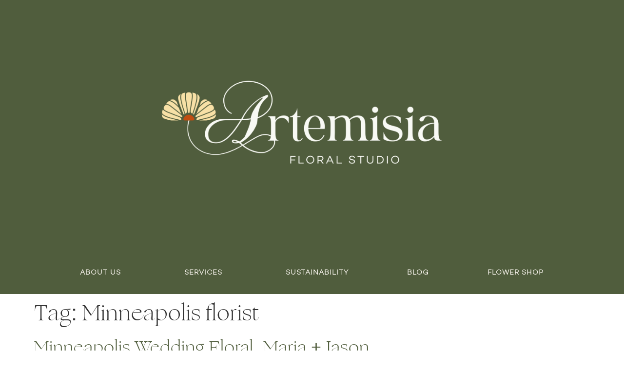

--- FILE ---
content_type: text/html; charset=UTF-8
request_url: https://www.artemisiastudios.com/tag/minneapolis-florist/page/2
body_size: 12935
content:
<!doctype html>
<html lang="en-US">
<head>
	<meta charset="UTF-8">
	<meta name="viewport" content="width=device-width, initial-scale=1">
	<link rel="profile" href="https://gmpg.org/xfn/11">
	<meta name='robots' content='index, follow, max-image-preview:large, max-snippet:-1, max-video-preview:-1' />
	<style>img:is([sizes="auto" i], [sizes^="auto," i]) { contain-intrinsic-size: 3000px 1500px }</style>
	
	<!-- This site is optimized with the Yoast SEO plugin v26.4 - https://yoast.com/wordpress/plugins/seo/ -->
	<title>Minneapolis florist Archives - Page 2 of 2 - Artemisia Studios</title>
	<link rel="canonical" href="https://www.artemisiastudios.com/tag/minneapolis-florist/page/2" />
	<link rel="prev" href="https://www.artemisiastudios.com/tag/minneapolis-florist" />
	<meta property="og:locale" content="en_US" />
	<meta property="og:type" content="article" />
	<meta property="og:title" content="Minneapolis florist Archives - Page 2 of 2 - Artemisia Studios" />
	<meta property="og:url" content="https://www.artemisiastudios.com/tag/minneapolis-florist" />
	<meta property="og:site_name" content="Artemisia Studios" />
	<meta name="twitter:card" content="summary_large_image" />
	<script type="application/ld+json" class="yoast-schema-graph">{"@context":"https://schema.org","@graph":[{"@type":"CollectionPage","@id":"https://www.artemisiastudios.com/tag/minneapolis-florist","url":"https://www.artemisiastudios.com/tag/minneapolis-florist/page/2","name":"Minneapolis florist Archives - Page 2 of 2 - Artemisia Studios","isPartOf":{"@id":"https://www.artemisiastudios.com/#website"},"primaryImageOfPage":{"@id":"https://www.artemisiastudios.com/tag/minneapolis-florist/page/2#primaryimage"},"image":{"@id":"https://www.artemisiastudios.com/tag/minneapolis-florist/page/2#primaryimage"},"thumbnailUrl":"https://media.artemisiastudios.com/wp-content/uploads/20201003104258/Nikki-Jilek-Loring-Park-Aster-Cafe-Artemisia-Studios-Minneapolis-wedding-florist_1510.jpg","breadcrumb":{"@id":"https://www.artemisiastudios.com/tag/minneapolis-florist/page/2#breadcrumb"},"inLanguage":"en-US"},{"@type":"ImageObject","inLanguage":"en-US","@id":"https://www.artemisiastudios.com/tag/minneapolis-florist/page/2#primaryimage","url":"https://media.artemisiastudios.com/wp-content/uploads/20201003104258/Nikki-Jilek-Loring-Park-Aster-Cafe-Artemisia-Studios-Minneapolis-wedding-florist_1510.jpg","contentUrl":"https://media.artemisiastudios.com/wp-content/uploads/20201003104258/Nikki-Jilek-Loring-Park-Aster-Cafe-Artemisia-Studios-Minneapolis-wedding-florist_1510.jpg","width":1000,"height":670,"caption":"Nikki Jilek Photography, Loring Park, Aster Cafe, summer wedding, wedding floral, Minneapolis wedding floral, Minneapolis wedding, wedding decor, wedding inspiration, summer floral, Minneapolis wedding florist, Artemisia Studios"},{"@type":"BreadcrumbList","@id":"https://www.artemisiastudios.com/tag/minneapolis-florist/page/2#breadcrumb","itemListElement":[{"@type":"ListItem","position":1,"name":"Home","item":"https://www.artemisiastudios.com/"},{"@type":"ListItem","position":2,"name":"Minneapolis florist"}]},{"@type":"WebSite","@id":"https://www.artemisiastudios.com/#website","url":"https://www.artemisiastudios.com/","name":"Artemisia Studios","description":"Wedding Florist Minneapolis","publisher":{"@id":"https://www.artemisiastudios.com/#organization"},"potentialAction":[{"@type":"SearchAction","target":{"@type":"EntryPoint","urlTemplate":"https://www.artemisiastudios.com/?s={search_term_string}"},"query-input":{"@type":"PropertyValueSpecification","valueRequired":true,"valueName":"search_term_string"}}],"inLanguage":"en-US"},{"@type":"Organization","@id":"https://www.artemisiastudios.com/#organization","name":"Artemisia Studios","url":"https://www.artemisiastudios.com/","logo":{"@type":"ImageObject","inLanguage":"en-US","@id":"https://www.artemisiastudios.com/#/schema/logo/image/","url":"https://media.artemisiastudios.com/wp-content/uploads/20240727173912/Artemisia-Main-Logo.png","contentUrl":"https://media.artemisiastudios.com/wp-content/uploads/20240727173912/Artemisia-Main-Logo.png","width":6250,"height":2679,"caption":"Artemisia Studios"},"image":{"@id":"https://www.artemisiastudios.com/#/schema/logo/image/"}}]}</script>
	<!-- / Yoast SEO plugin. -->


<link rel="alternate" type="application/rss+xml" title="Artemisia Studios &raquo; Feed" href="https://www.artemisiastudios.com/feed" />
<link rel="alternate" type="application/rss+xml" title="Artemisia Studios &raquo; Comments Feed" href="https://www.artemisiastudios.com/comments/feed" />
<link rel="alternate" type="application/rss+xml" title="Artemisia Studios &raquo; Minneapolis florist Tag Feed" href="https://www.artemisiastudios.com/tag/minneapolis-florist/feed" />
<script>
window._wpemojiSettings = {"baseUrl":"https:\/\/s.w.org\/images\/core\/emoji\/16.0.1\/72x72\/","ext":".png","svgUrl":"https:\/\/s.w.org\/images\/core\/emoji\/16.0.1\/svg\/","svgExt":".svg","source":{"concatemoji":"https:\/\/www.artemisiastudios.com\/wp-includes\/js\/wp-emoji-release.min.js?ver=6.8.3"}};
/*! This file is auto-generated */
!function(s,n){var o,i,e;function c(e){try{var t={supportTests:e,timestamp:(new Date).valueOf()};sessionStorage.setItem(o,JSON.stringify(t))}catch(e){}}function p(e,t,n){e.clearRect(0,0,e.canvas.width,e.canvas.height),e.fillText(t,0,0);var t=new Uint32Array(e.getImageData(0,0,e.canvas.width,e.canvas.height).data),a=(e.clearRect(0,0,e.canvas.width,e.canvas.height),e.fillText(n,0,0),new Uint32Array(e.getImageData(0,0,e.canvas.width,e.canvas.height).data));return t.every(function(e,t){return e===a[t]})}function u(e,t){e.clearRect(0,0,e.canvas.width,e.canvas.height),e.fillText(t,0,0);for(var n=e.getImageData(16,16,1,1),a=0;a<n.data.length;a++)if(0!==n.data[a])return!1;return!0}function f(e,t,n,a){switch(t){case"flag":return n(e,"\ud83c\udff3\ufe0f\u200d\u26a7\ufe0f","\ud83c\udff3\ufe0f\u200b\u26a7\ufe0f")?!1:!n(e,"\ud83c\udde8\ud83c\uddf6","\ud83c\udde8\u200b\ud83c\uddf6")&&!n(e,"\ud83c\udff4\udb40\udc67\udb40\udc62\udb40\udc65\udb40\udc6e\udb40\udc67\udb40\udc7f","\ud83c\udff4\u200b\udb40\udc67\u200b\udb40\udc62\u200b\udb40\udc65\u200b\udb40\udc6e\u200b\udb40\udc67\u200b\udb40\udc7f");case"emoji":return!a(e,"\ud83e\udedf")}return!1}function g(e,t,n,a){var r="undefined"!=typeof WorkerGlobalScope&&self instanceof WorkerGlobalScope?new OffscreenCanvas(300,150):s.createElement("canvas"),o=r.getContext("2d",{willReadFrequently:!0}),i=(o.textBaseline="top",o.font="600 32px Arial",{});return e.forEach(function(e){i[e]=t(o,e,n,a)}),i}function t(e){var t=s.createElement("script");t.src=e,t.defer=!0,s.head.appendChild(t)}"undefined"!=typeof Promise&&(o="wpEmojiSettingsSupports",i=["flag","emoji"],n.supports={everything:!0,everythingExceptFlag:!0},e=new Promise(function(e){s.addEventListener("DOMContentLoaded",e,{once:!0})}),new Promise(function(t){var n=function(){try{var e=JSON.parse(sessionStorage.getItem(o));if("object"==typeof e&&"number"==typeof e.timestamp&&(new Date).valueOf()<e.timestamp+604800&&"object"==typeof e.supportTests)return e.supportTests}catch(e){}return null}();if(!n){if("undefined"!=typeof Worker&&"undefined"!=typeof OffscreenCanvas&&"undefined"!=typeof URL&&URL.createObjectURL&&"undefined"!=typeof Blob)try{var e="postMessage("+g.toString()+"("+[JSON.stringify(i),f.toString(),p.toString(),u.toString()].join(",")+"));",a=new Blob([e],{type:"text/javascript"}),r=new Worker(URL.createObjectURL(a),{name:"wpTestEmojiSupports"});return void(r.onmessage=function(e){c(n=e.data),r.terminate(),t(n)})}catch(e){}c(n=g(i,f,p,u))}t(n)}).then(function(e){for(var t in e)n.supports[t]=e[t],n.supports.everything=n.supports.everything&&n.supports[t],"flag"!==t&&(n.supports.everythingExceptFlag=n.supports.everythingExceptFlag&&n.supports[t]);n.supports.everythingExceptFlag=n.supports.everythingExceptFlag&&!n.supports.flag,n.DOMReady=!1,n.readyCallback=function(){n.DOMReady=!0}}).then(function(){return e}).then(function(){var e;n.supports.everything||(n.readyCallback(),(e=n.source||{}).concatemoji?t(e.concatemoji):e.wpemoji&&e.twemoji&&(t(e.twemoji),t(e.wpemoji)))}))}((window,document),window._wpemojiSettings);
</script>
<link rel='stylesheet' id='wpsbc-style-css' href='https://www.artemisiastudios.com/wp-content/plugins/wp-simple-booking-calendar-premium/assets/css/style-front-end.min.css?ver=8.5.2' media='all' />
<link rel='stylesheet' id='dashicons-css' href='https://www.artemisiastudios.com/wp-includes/css/dashicons.min.css?ver=6.8.3' media='all' />
<style id='wp-emoji-styles-inline-css'>

	img.wp-smiley, img.emoji {
		display: inline !important;
		border: none !important;
		box-shadow: none !important;
		height: 1em !important;
		width: 1em !important;
		margin: 0 0.07em !important;
		vertical-align: -0.1em !important;
		background: none !important;
		padding: 0 !important;
	}
</style>
<link rel='stylesheet' id='wp-block-library-css' href='https://www.artemisiastudios.com/wp-includes/css/dist/block-library/style.min.css?ver=6.8.3' media='all' />
<link rel='stylesheet' id='giftup-checkout-external-css' href='https://www.artemisiastudios.com/wp-content/plugins/gift-up/blocks/build/checkout-block/checkout.css?ver=3.1.3' media='all' />
<style id='global-styles-inline-css'>
:root{--wp--preset--aspect-ratio--square: 1;--wp--preset--aspect-ratio--4-3: 4/3;--wp--preset--aspect-ratio--3-4: 3/4;--wp--preset--aspect-ratio--3-2: 3/2;--wp--preset--aspect-ratio--2-3: 2/3;--wp--preset--aspect-ratio--16-9: 16/9;--wp--preset--aspect-ratio--9-16: 9/16;--wp--preset--color--black: #000000;--wp--preset--color--cyan-bluish-gray: #abb8c3;--wp--preset--color--white: #ffffff;--wp--preset--color--pale-pink: #f78da7;--wp--preset--color--vivid-red: #cf2e2e;--wp--preset--color--luminous-vivid-orange: #ff6900;--wp--preset--color--luminous-vivid-amber: #fcb900;--wp--preset--color--light-green-cyan: #7bdcb5;--wp--preset--color--vivid-green-cyan: #00d084;--wp--preset--color--pale-cyan-blue: #8ed1fc;--wp--preset--color--vivid-cyan-blue: #0693e3;--wp--preset--color--vivid-purple: #9b51e0;--wp--preset--gradient--vivid-cyan-blue-to-vivid-purple: linear-gradient(135deg,rgba(6,147,227,1) 0%,rgb(155,81,224) 100%);--wp--preset--gradient--light-green-cyan-to-vivid-green-cyan: linear-gradient(135deg,rgb(122,220,180) 0%,rgb(0,208,130) 100%);--wp--preset--gradient--luminous-vivid-amber-to-luminous-vivid-orange: linear-gradient(135deg,rgba(252,185,0,1) 0%,rgba(255,105,0,1) 100%);--wp--preset--gradient--luminous-vivid-orange-to-vivid-red: linear-gradient(135deg,rgba(255,105,0,1) 0%,rgb(207,46,46) 100%);--wp--preset--gradient--very-light-gray-to-cyan-bluish-gray: linear-gradient(135deg,rgb(238,238,238) 0%,rgb(169,184,195) 100%);--wp--preset--gradient--cool-to-warm-spectrum: linear-gradient(135deg,rgb(74,234,220) 0%,rgb(151,120,209) 20%,rgb(207,42,186) 40%,rgb(238,44,130) 60%,rgb(251,105,98) 80%,rgb(254,248,76) 100%);--wp--preset--gradient--blush-light-purple: linear-gradient(135deg,rgb(255,206,236) 0%,rgb(152,150,240) 100%);--wp--preset--gradient--blush-bordeaux: linear-gradient(135deg,rgb(254,205,165) 0%,rgb(254,45,45) 50%,rgb(107,0,62) 100%);--wp--preset--gradient--luminous-dusk: linear-gradient(135deg,rgb(255,203,112) 0%,rgb(199,81,192) 50%,rgb(65,88,208) 100%);--wp--preset--gradient--pale-ocean: linear-gradient(135deg,rgb(255,245,203) 0%,rgb(182,227,212) 50%,rgb(51,167,181) 100%);--wp--preset--gradient--electric-grass: linear-gradient(135deg,rgb(202,248,128) 0%,rgb(113,206,126) 100%);--wp--preset--gradient--midnight: linear-gradient(135deg,rgb(2,3,129) 0%,rgb(40,116,252) 100%);--wp--preset--font-size--small: 13px;--wp--preset--font-size--medium: 20px;--wp--preset--font-size--large: 36px;--wp--preset--font-size--x-large: 42px;--wp--preset--spacing--20: 0.44rem;--wp--preset--spacing--30: 0.67rem;--wp--preset--spacing--40: 1rem;--wp--preset--spacing--50: 1.5rem;--wp--preset--spacing--60: 2.25rem;--wp--preset--spacing--70: 3.38rem;--wp--preset--spacing--80: 5.06rem;--wp--preset--shadow--natural: 6px 6px 9px rgba(0, 0, 0, 0.2);--wp--preset--shadow--deep: 12px 12px 50px rgba(0, 0, 0, 0.4);--wp--preset--shadow--sharp: 6px 6px 0px rgba(0, 0, 0, 0.2);--wp--preset--shadow--outlined: 6px 6px 0px -3px rgba(255, 255, 255, 1), 6px 6px rgba(0, 0, 0, 1);--wp--preset--shadow--crisp: 6px 6px 0px rgba(0, 0, 0, 1);}:root { --wp--style--global--content-size: 800px;--wp--style--global--wide-size: 1200px; }:where(body) { margin: 0; }.wp-site-blocks > .alignleft { float: left; margin-right: 2em; }.wp-site-blocks > .alignright { float: right; margin-left: 2em; }.wp-site-blocks > .aligncenter { justify-content: center; margin-left: auto; margin-right: auto; }:where(.wp-site-blocks) > * { margin-block-start: 24px; margin-block-end: 0; }:where(.wp-site-blocks) > :first-child { margin-block-start: 0; }:where(.wp-site-blocks) > :last-child { margin-block-end: 0; }:root { --wp--style--block-gap: 24px; }:root :where(.is-layout-flow) > :first-child{margin-block-start: 0;}:root :where(.is-layout-flow) > :last-child{margin-block-end: 0;}:root :where(.is-layout-flow) > *{margin-block-start: 24px;margin-block-end: 0;}:root :where(.is-layout-constrained) > :first-child{margin-block-start: 0;}:root :where(.is-layout-constrained) > :last-child{margin-block-end: 0;}:root :where(.is-layout-constrained) > *{margin-block-start: 24px;margin-block-end: 0;}:root :where(.is-layout-flex){gap: 24px;}:root :where(.is-layout-grid){gap: 24px;}.is-layout-flow > .alignleft{float: left;margin-inline-start: 0;margin-inline-end: 2em;}.is-layout-flow > .alignright{float: right;margin-inline-start: 2em;margin-inline-end: 0;}.is-layout-flow > .aligncenter{margin-left: auto !important;margin-right: auto !important;}.is-layout-constrained > .alignleft{float: left;margin-inline-start: 0;margin-inline-end: 2em;}.is-layout-constrained > .alignright{float: right;margin-inline-start: 2em;margin-inline-end: 0;}.is-layout-constrained > .aligncenter{margin-left: auto !important;margin-right: auto !important;}.is-layout-constrained > :where(:not(.alignleft):not(.alignright):not(.alignfull)){max-width: var(--wp--style--global--content-size);margin-left: auto !important;margin-right: auto !important;}.is-layout-constrained > .alignwide{max-width: var(--wp--style--global--wide-size);}body .is-layout-flex{display: flex;}.is-layout-flex{flex-wrap: wrap;align-items: center;}.is-layout-flex > :is(*, div){margin: 0;}body .is-layout-grid{display: grid;}.is-layout-grid > :is(*, div){margin: 0;}body{padding-top: 0px;padding-right: 0px;padding-bottom: 0px;padding-left: 0px;}a:where(:not(.wp-element-button)){text-decoration: underline;}:root :where(.wp-element-button, .wp-block-button__link){background-color: #32373c;border-width: 0;color: #fff;font-family: inherit;font-size: inherit;line-height: inherit;padding: calc(0.667em + 2px) calc(1.333em + 2px);text-decoration: none;}.has-black-color{color: var(--wp--preset--color--black) !important;}.has-cyan-bluish-gray-color{color: var(--wp--preset--color--cyan-bluish-gray) !important;}.has-white-color{color: var(--wp--preset--color--white) !important;}.has-pale-pink-color{color: var(--wp--preset--color--pale-pink) !important;}.has-vivid-red-color{color: var(--wp--preset--color--vivid-red) !important;}.has-luminous-vivid-orange-color{color: var(--wp--preset--color--luminous-vivid-orange) !important;}.has-luminous-vivid-amber-color{color: var(--wp--preset--color--luminous-vivid-amber) !important;}.has-light-green-cyan-color{color: var(--wp--preset--color--light-green-cyan) !important;}.has-vivid-green-cyan-color{color: var(--wp--preset--color--vivid-green-cyan) !important;}.has-pale-cyan-blue-color{color: var(--wp--preset--color--pale-cyan-blue) !important;}.has-vivid-cyan-blue-color{color: var(--wp--preset--color--vivid-cyan-blue) !important;}.has-vivid-purple-color{color: var(--wp--preset--color--vivid-purple) !important;}.has-black-background-color{background-color: var(--wp--preset--color--black) !important;}.has-cyan-bluish-gray-background-color{background-color: var(--wp--preset--color--cyan-bluish-gray) !important;}.has-white-background-color{background-color: var(--wp--preset--color--white) !important;}.has-pale-pink-background-color{background-color: var(--wp--preset--color--pale-pink) !important;}.has-vivid-red-background-color{background-color: var(--wp--preset--color--vivid-red) !important;}.has-luminous-vivid-orange-background-color{background-color: var(--wp--preset--color--luminous-vivid-orange) !important;}.has-luminous-vivid-amber-background-color{background-color: var(--wp--preset--color--luminous-vivid-amber) !important;}.has-light-green-cyan-background-color{background-color: var(--wp--preset--color--light-green-cyan) !important;}.has-vivid-green-cyan-background-color{background-color: var(--wp--preset--color--vivid-green-cyan) !important;}.has-pale-cyan-blue-background-color{background-color: var(--wp--preset--color--pale-cyan-blue) !important;}.has-vivid-cyan-blue-background-color{background-color: var(--wp--preset--color--vivid-cyan-blue) !important;}.has-vivid-purple-background-color{background-color: var(--wp--preset--color--vivid-purple) !important;}.has-black-border-color{border-color: var(--wp--preset--color--black) !important;}.has-cyan-bluish-gray-border-color{border-color: var(--wp--preset--color--cyan-bluish-gray) !important;}.has-white-border-color{border-color: var(--wp--preset--color--white) !important;}.has-pale-pink-border-color{border-color: var(--wp--preset--color--pale-pink) !important;}.has-vivid-red-border-color{border-color: var(--wp--preset--color--vivid-red) !important;}.has-luminous-vivid-orange-border-color{border-color: var(--wp--preset--color--luminous-vivid-orange) !important;}.has-luminous-vivid-amber-border-color{border-color: var(--wp--preset--color--luminous-vivid-amber) !important;}.has-light-green-cyan-border-color{border-color: var(--wp--preset--color--light-green-cyan) !important;}.has-vivid-green-cyan-border-color{border-color: var(--wp--preset--color--vivid-green-cyan) !important;}.has-pale-cyan-blue-border-color{border-color: var(--wp--preset--color--pale-cyan-blue) !important;}.has-vivid-cyan-blue-border-color{border-color: var(--wp--preset--color--vivid-cyan-blue) !important;}.has-vivid-purple-border-color{border-color: var(--wp--preset--color--vivid-purple) !important;}.has-vivid-cyan-blue-to-vivid-purple-gradient-background{background: var(--wp--preset--gradient--vivid-cyan-blue-to-vivid-purple) !important;}.has-light-green-cyan-to-vivid-green-cyan-gradient-background{background: var(--wp--preset--gradient--light-green-cyan-to-vivid-green-cyan) !important;}.has-luminous-vivid-amber-to-luminous-vivid-orange-gradient-background{background: var(--wp--preset--gradient--luminous-vivid-amber-to-luminous-vivid-orange) !important;}.has-luminous-vivid-orange-to-vivid-red-gradient-background{background: var(--wp--preset--gradient--luminous-vivid-orange-to-vivid-red) !important;}.has-very-light-gray-to-cyan-bluish-gray-gradient-background{background: var(--wp--preset--gradient--very-light-gray-to-cyan-bluish-gray) !important;}.has-cool-to-warm-spectrum-gradient-background{background: var(--wp--preset--gradient--cool-to-warm-spectrum) !important;}.has-blush-light-purple-gradient-background{background: var(--wp--preset--gradient--blush-light-purple) !important;}.has-blush-bordeaux-gradient-background{background: var(--wp--preset--gradient--blush-bordeaux) !important;}.has-luminous-dusk-gradient-background{background: var(--wp--preset--gradient--luminous-dusk) !important;}.has-pale-ocean-gradient-background{background: var(--wp--preset--gradient--pale-ocean) !important;}.has-electric-grass-gradient-background{background: var(--wp--preset--gradient--electric-grass) !important;}.has-midnight-gradient-background{background: var(--wp--preset--gradient--midnight) !important;}.has-small-font-size{font-size: var(--wp--preset--font-size--small) !important;}.has-medium-font-size{font-size: var(--wp--preset--font-size--medium) !important;}.has-large-font-size{font-size: var(--wp--preset--font-size--large) !important;}.has-x-large-font-size{font-size: var(--wp--preset--font-size--x-large) !important;}
:root :where(.wp-block-pullquote){font-size: 1.5em;line-height: 1.6;}
</style>
<link rel='stylesheet' id='vfb-pro-css' href='https://www.artemisiastudios.com/wp-content/plugins/vfb-pro/public/assets/css/vfb-style.min.css?ver=2019.05.10' media='all' />
<link rel='stylesheet' id='vfbp-payments-css' href='https://www.artemisiastudios.com/wp-content/plugins/vfbp-payments/public/assets/css/vfb-payments.min.css?ver=2015.01.16' media='all' />
<link rel='stylesheet' id='hello-elementor-css' href='https://www.artemisiastudios.com/wp-content/themes/hello-elementor/assets/css/reset.css?ver=3.4.5' media='all' />
<link rel='stylesheet' id='hello-elementor-theme-style-css' href='https://www.artemisiastudios.com/wp-content/themes/hello-elementor/assets/css/theme.css?ver=3.4.5' media='all' />
<link rel='stylesheet' id='hello-elementor-header-footer-css' href='https://www.artemisiastudios.com/wp-content/themes/hello-elementor/assets/css/header-footer.css?ver=3.4.5' media='all' />
<link rel='stylesheet' id='elementor-frontend-css' href='https://www.artemisiastudios.com/wp-content/plugins/elementor/assets/css/frontend.min.css?ver=3.33.2' media='all' />
<link rel='stylesheet' id='elementor-post-14313-css' href='https://www.artemisiastudios.com/wp-content/uploads/elementor/css/post-14313.css?ver=1763913640' media='all' />
<link rel='stylesheet' id='widget-image-css' href='https://www.artemisiastudios.com/wp-content/plugins/elementor/assets/css/widget-image.min.css?ver=3.33.2' media='all' />
<link rel='stylesheet' id='widget-nav-menu-css' href='https://www.artemisiastudios.com/wp-content/plugins/elementor-pro/assets/css/widget-nav-menu.min.css?ver=3.33.1' media='all' />
<link rel='stylesheet' id='elementor-post-14325-css' href='https://www.artemisiastudios.com/wp-content/uploads/elementor/css/post-14325.css?ver=1763913630' media='all' />
<link rel='stylesheet' id='elementor-post-14332-css' href='https://www.artemisiastudios.com/wp-content/uploads/elementor/css/post-14332.css?ver=1763913630' media='all' />
<script src="https://www.artemisiastudios.com/wp-includes/js/jquery/jquery.min.js?ver=3.7.1" id="jquery-core-js"></script>
<script src="https://www.artemisiastudios.com/wp-includes/js/jquery/jquery-migrate.min.js?ver=3.4.1" id="jquery-migrate-js"></script>
<script src="https://www.artemisiastudios.com/wp-content/plugins/gift-up/blocks/build/checkout-block/checkout.js?ver=3.1.3" id="giftup-checkout-external-js" defer data-wp-strategy="defer"></script>
<link rel="https://api.w.org/" href="https://www.artemisiastudios.com/wp-json/" /><link rel="alternate" title="JSON" type="application/json" href="https://www.artemisiastudios.com/wp-json/wp/v2/tags/15" /><link rel="EditURI" type="application/rsd+xml" title="RSD" href="https://www.artemisiastudios.com/xmlrpc.php?rsd" />
<style type="text/css"></style><meta name="generator" content="Elementor 3.33.2; features: e_font_icon_svg, additional_custom_breakpoints; settings: css_print_method-external, google_font-enabled, font_display-swap">
<!-- Google tag (gtag.js) -->
<script async src="https://www.googletagmanager.com/gtag/js?id=G-QDC99M6Z2Q"></script>
<script>
  window.dataLayer = window.dataLayer || [];
  function gtag(){dataLayer.push(arguments);}
  gtag('js', new Date());

  gtag('config', 'G-QDC99M6Z2Q');
</script>
			<style>
				.e-con.e-parent:nth-of-type(n+4):not(.e-lazyloaded):not(.e-no-lazyload),
				.e-con.e-parent:nth-of-type(n+4):not(.e-lazyloaded):not(.e-no-lazyload) * {
					background-image: none !important;
				}
				@media screen and (max-height: 1024px) {
					.e-con.e-parent:nth-of-type(n+3):not(.e-lazyloaded):not(.e-no-lazyload),
					.e-con.e-parent:nth-of-type(n+3):not(.e-lazyloaded):not(.e-no-lazyload) * {
						background-image: none !important;
					}
				}
				@media screen and (max-height: 640px) {
					.e-con.e-parent:nth-of-type(n+2):not(.e-lazyloaded):not(.e-no-lazyload),
					.e-con.e-parent:nth-of-type(n+2):not(.e-lazyloaded):not(.e-no-lazyload) * {
						background-image: none !important;
					}
				}
			</style>
			<link rel="icon" href="https://media.artemisiastudios.com/wp-content/uploads/20240729111015/cropped-Favicon-32x32.png" sizes="32x32" />
<link rel="icon" href="https://media.artemisiastudios.com/wp-content/uploads/20240729111015/cropped-Favicon-192x192.png" sizes="192x192" />
<link rel="apple-touch-icon" href="https://media.artemisiastudios.com/wp-content/uploads/20240729111015/cropped-Favicon-180x180.png" />
<meta name="msapplication-TileImage" content="https://media.artemisiastudios.com/wp-content/uploads/20240729111015/cropped-Favicon-270x270.png" />
</head>
<body class="archive paged tag tag-minneapolis-florist tag-15 wp-custom-logo wp-embed-responsive paged-2 tag-paged-2 wp-theme-hello-elementor hello-elementor-default elementor-default elementor-kit-14313">


<a class="skip-link screen-reader-text" href="#content">Skip to content</a>

		<header data-elementor-type="header" data-elementor-id="14325" class="elementor elementor-14325 elementor-location-header" data-elementor-post-type="elementor_library">
			<div class="elementor-element elementor-element-1179dbf e-flex e-con-boxed e-con e-parent" data-id="1179dbf" data-element_type="container" data-settings="{&quot;background_background&quot;:&quot;classic&quot;}">
					<div class="e-con-inner">
				<div class="elementor-element elementor-element-b07758c elementor-widget elementor-widget-theme-site-logo elementor-widget-image" data-id="b07758c" data-element_type="widget" data-widget_type="theme-site-logo.default">
				<div class="elementor-widget-container">
											<a href="https://www.artemisiastudios.com">
			<img fetchpriority="high" width="6250" height="2679" src="https://media.artemisiastudios.com/wp-content/uploads/20240727173912/Artemisia-Main-Logo.png" class="attachment-full size-full wp-image-14326" alt="" srcset="https://media.artemisiastudios.com/wp-content/uploads/20240727173912/Artemisia-Main-Logo.png 6250w, https://media.artemisiastudios.com/wp-content/uploads/20240727173912/Artemisia-Main-Logo-300x129.png 300w, https://media.artemisiastudios.com/wp-content/uploads/20240727173912/Artemisia-Main-Logo-1030x441.png 1030w, https://media.artemisiastudios.com/wp-content/uploads/20240727173912/Artemisia-Main-Logo-768x329.png 768w, https://media.artemisiastudios.com/wp-content/uploads/20240727173912/Artemisia-Main-Logo-1536x658.png 1536w, https://media.artemisiastudios.com/wp-content/uploads/20240727173912/Artemisia-Main-Logo-2048x878.png 2048w" sizes="(max-width: 6250px) 100vw, 6250px" />				</a>
											</div>
				</div>
					</div>
				</div>
		<div class="elementor-element elementor-element-60bd6ed e-flex e-con-boxed e-con e-parent" data-id="60bd6ed" data-element_type="container" data-settings="{&quot;background_background&quot;:&quot;classic&quot;}">
					<div class="e-con-inner">
				<div class="elementor-element elementor-element-01f55a1 elementor-nav-menu__align-center elementor-nav-menu--stretch elementor-nav-menu__text-align-center elementor-nav-menu--dropdown-tablet elementor-nav-menu--toggle elementor-nav-menu--burger elementor-widget elementor-widget-nav-menu" data-id="01f55a1" data-element_type="widget" data-settings="{&quot;submenu_icon&quot;:{&quot;value&quot;:&quot;&lt;i aria-hidden=\&quot;true\&quot; class=\&quot;\&quot;&gt;&lt;\/i&gt;&quot;,&quot;library&quot;:&quot;&quot;},&quot;full_width&quot;:&quot;stretch&quot;,&quot;layout&quot;:&quot;horizontal&quot;,&quot;toggle&quot;:&quot;burger&quot;}" data-widget_type="nav-menu.default">
				<div class="elementor-widget-container">
								<nav aria-label="Menu" class="elementor-nav-menu--main elementor-nav-menu__container elementor-nav-menu--layout-horizontal e--pointer-none">
				<ul id="menu-1-01f55a1" class="elementor-nav-menu"><li class="menu-item menu-item-type-post_type menu-item-object-page menu-item-has-children menu-item-489"><a href="https://www.artemisiastudios.com/about-us-wedding-florist" class="elementor-item">About Us</a>
<ul class="sub-menu elementor-nav-menu--dropdown">
	<li class="menu-item menu-item-type-post_type menu-item-object-page menu-item-14416"><a href="https://www.artemisiastudios.com/about-us-wedding-florist/wedding-flowers-gallery" class="elementor-sub-item">Our Work</a></li>
</ul>
</li>
<li class="menu-item menu-item-type-post_type menu-item-object-page menu-item-has-children menu-item-14361"><a href="https://www.artemisiastudios.com/florist" class="elementor-item">Services</a>
<ul class="sub-menu elementor-nav-menu--dropdown">
	<li class="menu-item menu-item-type-post_type menu-item-object-page menu-item-14415"><a href="https://www.artemisiastudios.com/florist/wedding-flowers" class="elementor-sub-item">Wedding Flowers</a></li>
	<li class="menu-item menu-item-type-post_type menu-item-object-page menu-item-14414"><a href="https://www.artemisiastudios.com/florist/event-flowers" class="elementor-sub-item">Event Flowers</a></li>
</ul>
</li>
<li class="menu-item menu-item-type-post_type menu-item-object-page menu-item-14331"><a href="https://www.artemisiastudios.com/sustainability" class="elementor-item">Sustainability</a></li>
<li class="menu-item menu-item-type-post_type menu-item-object-page menu-item-567"><a href="https://www.artemisiastudios.com/wedding-flowers-blog" class="elementor-item">Blog</a></li>
<li class="menu-item menu-item-type-post_type menu-item-object-page menu-item-14330"><a href="https://www.artemisiastudios.com/flower-shop" class="elementor-item">Flower Shop</a></li>
</ul>			</nav>
					<div class="elementor-menu-toggle" role="button" tabindex="0" aria-label="Menu Toggle" aria-expanded="false">
			<svg aria-hidden="true" role="presentation" class="elementor-menu-toggle__icon--open e-font-icon-svg e-eicon-menu-bar" viewBox="0 0 1000 1000" xmlns="http://www.w3.org/2000/svg"><path d="M104 333H896C929 333 958 304 958 271S929 208 896 208H104C71 208 42 237 42 271S71 333 104 333ZM104 583H896C929 583 958 554 958 521S929 458 896 458H104C71 458 42 487 42 521S71 583 104 583ZM104 833H896C929 833 958 804 958 771S929 708 896 708H104C71 708 42 737 42 771S71 833 104 833Z"></path></svg><svg aria-hidden="true" role="presentation" class="elementor-menu-toggle__icon--close e-font-icon-svg e-eicon-close" viewBox="0 0 1000 1000" xmlns="http://www.w3.org/2000/svg"><path d="M742 167L500 408 258 167C246 154 233 150 217 150 196 150 179 158 167 167 154 179 150 196 150 212 150 229 154 242 171 254L408 500 167 742C138 771 138 800 167 829 196 858 225 858 254 829L496 587 738 829C750 842 767 846 783 846 800 846 817 842 829 829 842 817 846 804 846 783 846 767 842 750 829 737L588 500 833 258C863 229 863 200 833 171 804 137 775 137 742 167Z"></path></svg>		</div>
					<nav class="elementor-nav-menu--dropdown elementor-nav-menu__container" aria-hidden="true">
				<ul id="menu-2-01f55a1" class="elementor-nav-menu"><li class="menu-item menu-item-type-post_type menu-item-object-page menu-item-has-children menu-item-489"><a href="https://www.artemisiastudios.com/about-us-wedding-florist" class="elementor-item" tabindex="-1">About Us</a>
<ul class="sub-menu elementor-nav-menu--dropdown">
	<li class="menu-item menu-item-type-post_type menu-item-object-page menu-item-14416"><a href="https://www.artemisiastudios.com/about-us-wedding-florist/wedding-flowers-gallery" class="elementor-sub-item" tabindex="-1">Our Work</a></li>
</ul>
</li>
<li class="menu-item menu-item-type-post_type menu-item-object-page menu-item-has-children menu-item-14361"><a href="https://www.artemisiastudios.com/florist" class="elementor-item" tabindex="-1">Services</a>
<ul class="sub-menu elementor-nav-menu--dropdown">
	<li class="menu-item menu-item-type-post_type menu-item-object-page menu-item-14415"><a href="https://www.artemisiastudios.com/florist/wedding-flowers" class="elementor-sub-item" tabindex="-1">Wedding Flowers</a></li>
	<li class="menu-item menu-item-type-post_type menu-item-object-page menu-item-14414"><a href="https://www.artemisiastudios.com/florist/event-flowers" class="elementor-sub-item" tabindex="-1">Event Flowers</a></li>
</ul>
</li>
<li class="menu-item menu-item-type-post_type menu-item-object-page menu-item-14331"><a href="https://www.artemisiastudios.com/sustainability" class="elementor-item" tabindex="-1">Sustainability</a></li>
<li class="menu-item menu-item-type-post_type menu-item-object-page menu-item-567"><a href="https://www.artemisiastudios.com/wedding-flowers-blog" class="elementor-item" tabindex="-1">Blog</a></li>
<li class="menu-item menu-item-type-post_type menu-item-object-page menu-item-14330"><a href="https://www.artemisiastudios.com/flower-shop" class="elementor-item" tabindex="-1">Flower Shop</a></li>
</ul>			</nav>
						</div>
				</div>
					</div>
				</div>
				</header>
		<main id="content" class="site-main">

			<div class="page-header">
			<h1 class="entry-title">Tag: <span>Minneapolis florist</span></h1>		</div>
	
	<div class="page-content">
					<article class="post">
				<h2 class="entry-title"><a href="https://www.artemisiastudios.com/wedding-florist/minneapolis-wedding-floral-maria-jason">Minneapolis Wedding Floral, Maria + Jason</a></h2><a href="https://www.artemisiastudios.com/wedding-florist/minneapolis-wedding-floral-maria-jason"><img width="800" height="536" src="https://media.artemisiastudios.com/wp-content/uploads/20201003104258/Nikki-Jilek-Loring-Park-Aster-Cafe-Artemisia-Studios-Minneapolis-wedding-florist_1510.jpg" class="attachment-large size-large wp-post-image" alt="Nikki Jilek Photography, Loring Park, Aster Cafe, summer wedding, wedding floral, Minneapolis wedding floral, Minneapolis wedding, wedding decor, wedding inspiration, summer floral, Minneapolis wedding florist, Artemisia Studios" decoding="async" srcset="https://media.artemisiastudios.com/wp-content/uploads/20201003104258/Nikki-Jilek-Loring-Park-Aster-Cafe-Artemisia-Studios-Minneapolis-wedding-florist_1510.jpg 1000w, https://media.artemisiastudios.com/wp-content/uploads/20201003104258/Nikki-Jilek-Loring-Park-Aster-Cafe-Artemisia-Studios-Minneapolis-wedding-florist_1510-300x201.jpg 300w, https://media.artemisiastudios.com/wp-content/uploads/20201003104258/Nikki-Jilek-Loring-Park-Aster-Cafe-Artemisia-Studios-Minneapolis-wedding-florist_1510-768x515.jpg 768w, https://media.artemisiastudios.com/wp-content/uploads/20201003104258/Nikki-Jilek-Loring-Park-Aster-Cafe-Artemisia-Studios-Minneapolis-wedding-florist_1510-705x472.jpg 705w, https://media.artemisiastudios.com/wp-content/uploads/20201003104258/Nikki-Jilek-Loring-Park-Aster-Cafe-Artemisia-Studios-Minneapolis-wedding-florist_1510-450x302.jpg 450w" sizes="(max-width: 800px) 100vw, 800px" /></a><p>Congratulations, Maria and Jason! We had so much fun designed their Minneapolis wedding floral! These two had their wedding ceremony at Loring Park followed by a reception at Aster Cafe. Thank you to Nikki Jilek Photography for sharing these photos with us! Photos by Nikki Jilek Photography. Bridal Bouquet and Bridesmaids Bouquets Orange snapdragons, red ranunculus, [&hellip;]</p>
			</article>
					<article class="post">
				<h2 class="entry-title"><a href="https://www.artemisiastudios.com/wedding-florist/aria-wedding-jenn-atul">Aria Wedding, Jenn + Atul</a></h2><a href="https://www.artemisiastudios.com/wedding-florist/aria-wedding-jenn-atul"><img width="800" height="536" src="https://media.artemisiastudios.com/wp-content/uploads/20201003104523/1012-Photo-Aria-Minneapolis-wedding-florist-Artemisia-Studios-Hindu-wedding_1351.jpg" class="attachment-large size-large wp-post-image" alt="1012 Photo, Aria, Minnesota wedding, Minneapolis wedding, flowers, floral, Hindu wedding, indoor wedding, Minneapolis florist, wedding florist" decoding="async" srcset="https://media.artemisiastudios.com/wp-content/uploads/20201003104523/1012-Photo-Aria-Minneapolis-wedding-florist-Artemisia-Studios-Hindu-wedding_1351.jpg 1000w, https://media.artemisiastudios.com/wp-content/uploads/20201003104523/1012-Photo-Aria-Minneapolis-wedding-florist-Artemisia-Studios-Hindu-wedding_1351-300x201.jpg 300w, https://media.artemisiastudios.com/wp-content/uploads/20201003104523/1012-Photo-Aria-Minneapolis-wedding-florist-Artemisia-Studios-Hindu-wedding_1351-768x515.jpg 768w, https://media.artemisiastudios.com/wp-content/uploads/20201003104523/1012-Photo-Aria-Minneapolis-wedding-florist-Artemisia-Studios-Hindu-wedding_1351-705x472.jpg 705w, https://media.artemisiastudios.com/wp-content/uploads/20201003104523/1012-Photo-Aria-Minneapolis-wedding-florist-Artemisia-Studios-Hindu-wedding_1351-450x302.jpg 450w" sizes="(max-width: 800px) 100vw, 800px" /></a><p>Congratulations, Jenn and Atul! Their Aria wedding in Minneapolis, MN was beautiful! These two had not one but two indoor ceremonies (one Hindu ceremony and one Christian ceremony) followed by an indoor reception. Shout out to Linen Effects and Fab Event Design for also being a part of Jenn and Atul&#8217;s amazing day! Thank you to Mike with 1012 [&hellip;]</p>
			</article>
					<article class="post">
				<h2 class="entry-title"><a href="https://www.artemisiastudios.com/wedding-florist/summer-wedding-at-aster-cafe-angie-mark">Summer Wedding at Aster Cafe Angie + Mark</a></h2><a href="https://www.artemisiastudios.com/wedding-florist/summer-wedding-at-aster-cafe-angie-mark"><img width="800" height="537" src="https://media.artemisiastudios.com/wp-content/uploads/20201003110247/Artemisia-Studios-Minneapolis-wedidng-florist-Aster-Cafe-Michelle-Tanner-Photography_0123.jpg" class="attachment-large size-large wp-post-image" alt="" decoding="async" srcset="https://media.artemisiastudios.com/wp-content/uploads/20201003110247/Artemisia-Studios-Minneapolis-wedidng-florist-Aster-Cafe-Michelle-Tanner-Photography_0123.jpg 800w, https://media.artemisiastudios.com/wp-content/uploads/20201003110247/Artemisia-Studios-Minneapolis-wedidng-florist-Aster-Cafe-Michelle-Tanner-Photography_0123-300x201.jpg 300w, https://media.artemisiastudios.com/wp-content/uploads/20201003110247/Artemisia-Studios-Minneapolis-wedidng-florist-Aster-Cafe-Michelle-Tanner-Photography_0123-705x473.jpg 705w, https://media.artemisiastudios.com/wp-content/uploads/20201003110247/Artemisia-Studios-Minneapolis-wedidng-florist-Aster-Cafe-Michelle-Tanner-Photography_0123-450x302.jpg 450w" sizes="(max-width: 800px) 100vw, 800px" /></a><p>Congratulations, Angie and Mark! Their gold and black summer wedding was at Aster Cafe in Minneapolis, MN. Thanks to Michelle Tanner Photography for sharing these great photos of the wedding floral we designed for Angie and Mark&#8217;s beautiful day! We especially love these great shots of Angie&#8217;s bridal bouquet. To match her color scheme, we spray painted [&hellip;]</p>
			</article>
					<article class="post">
				<h2 class="entry-title"><a href="https://www.artemisiastudios.com/minneapolis-florist/5-reasons-to-not-diy-your-wedding-floral">5 Reasons To Not DIY Your Wedding Floral</a></h2><a href="https://www.artemisiastudios.com/minneapolis-florist/5-reasons-to-not-diy-your-wedding-floral"><img width="800" height="534" src="https://media.artemisiastudios.com/wp-content/uploads/20201003112429/JennyJustinWED_0085-1030x688.jpg" class="attachment-large size-large wp-post-image" alt="" decoding="async" srcset="https://media.artemisiastudios.com/wp-content/uploads/20201003112429/JennyJustinWED_0085-1030x688.jpg 1030w, https://media.artemisiastudios.com/wp-content/uploads/20201003112429/JennyJustinWED_0085-300x200.jpg 300w, https://media.artemisiastudios.com/wp-content/uploads/20201003112429/JennyJustinWED_0085-705x471.jpg 705w, https://media.artemisiastudios.com/wp-content/uploads/20201003112429/JennyJustinWED_0085-450x300.jpg 450w, https://media.artemisiastudios.com/wp-content/uploads/20201003112429/JennyJustinWED_0085.jpg 1200w" sizes="(max-width: 800px) 100vw, 800px" /></a><p>Many couples nowadays are trying Do-It-Yourself (DIY) projects in order to cut wedding costs. Vendors, number of guests, and other fees all add up when planning a wedding. While we encourage couples to stick to their budget, we also encourage to not DIY your wedding floral! Here’s why:  Freshness DIY flowers are not always fresh [&hellip;]</p>
			</article>
					<article class="post">
				<h2 class="entry-title"><a href="https://www.artemisiastudios.com/wedding-florist/most-popular-flowers-in-minneapolis-so-far-in-2015">Most Popular Flowers in Minneapolis so Far in 2015</a></h2><a href="https://www.artemisiastudios.com/wedding-florist/most-popular-flowers-in-minneapolis-so-far-in-2015"><img width="712" height="1030" src="https://media.artemisiastudios.com/wp-content/uploads/20201003112732/fcf9ac8670547fb35aee30ef75b6353d-712x1030.jpg" class="attachment-large size-large wp-post-image" alt="" decoding="async" srcset="https://media.artemisiastudios.com/wp-content/uploads/20201003112732/fcf9ac8670547fb35aee30ef75b6353d-712x1030.jpg 712w, https://media.artemisiastudios.com/wp-content/uploads/20201003112732/fcf9ac8670547fb35aee30ef75b6353d-208x300.jpg 208w, https://media.artemisiastudios.com/wp-content/uploads/20201003112732/fcf9ac8670547fb35aee30ef75b6353d-488x705.jpg 488w, https://media.artemisiastudios.com/wp-content/uploads/20201003112732/fcf9ac8670547fb35aee30ef75b6353d-450x651.jpg 450w, https://media.artemisiastudios.com/wp-content/uploads/20201003112732/fcf9ac8670547fb35aee30ef75b6353d.jpg 736w" sizes="(max-width: 712px) 100vw, 712px" /></a><p>These flowers were the most popular flowers at Artemisia Studios in 2014 and so far in 2015! Minneapolis couples loved using these flowers in a number of different ways for their wedding day. From bouquets to boutonnieres to centerpieces to cake toppers, these flowers looked fabulous in past weddings! Brown scabiosa pod Groom&#8217;s boutonniere featuring brown scabiosa [&hellip;]</p>
			</article>
					<article class="post">
				<h2 class="entry-title"><a href="https://www.artemisiastudios.com/minneapolis-florist/aster-cafe-styled-shoot">Aster Cafe Styled Shoot</a></h2><a href="https://www.artemisiastudios.com/minneapolis-florist/aster-cafe-styled-shoot"><img width="640" height="426" src="https://media.artemisiastudios.com/wp-content/uploads/20201003110344/00000000001.jpg" class="attachment-large size-large wp-post-image" alt="" decoding="async" srcset="https://media.artemisiastudios.com/wp-content/uploads/20201003110344/00000000001.jpg 640w, https://media.artemisiastudios.com/wp-content/uploads/20201003110344/00000000001-300x200.jpg 300w, https://media.artemisiastudios.com/wp-content/uploads/20201003110344/00000000001-450x300.jpg 450w" sizes="(max-width: 640px) 100vw, 640px" /></a><p>For this Aster Cafe styled shoot in Minneapolis, MN, Artemisia Studios teamed up with a wonderful team of Twin Cities wedding vendors. We created floral pieces including the bridal bouquet, bride&#8217;s hair wreath, groom&#8217;s boutonniere,and centerpieces while also contributing other items such as signs, candle sticks, and vases. Thanks J.Louise Photography and Rachel Marie Photograpie for capturing these great photos! All photos by J.Louise [&hellip;]</p>
			</article>
			</div>

			<nav class="pagination">
			<div class="nav-previous"><a href="https://www.artemisiastudios.com/tag/minneapolis-florist" ><span class="meta-nav">&larr;</span> Previous</a></div>
			<div class="nav-next"></div>
		</nav>
	
</main>
		<footer data-elementor-type="footer" data-elementor-id="14332" class="elementor elementor-14332 elementor-location-footer" data-elementor-post-type="elementor_library">
			<div class="elementor-element elementor-element-3a6250c e-flex e-con-boxed e-con e-parent" data-id="3a6250c" data-element_type="container" data-settings="{&quot;background_background&quot;:&quot;classic&quot;}">
					<div class="e-con-inner">
		<div class="elementor-element elementor-element-31ae5cf e-con-full e-flex e-con e-child" data-id="31ae5cf" data-element_type="container">
				<div class="elementor-element elementor-element-b7df735 elementor-nav-menu__align-start elementor-nav-menu--dropdown-tablet elementor-nav-menu__text-align-aside elementor-nav-menu--toggle elementor-nav-menu--burger elementor-widget elementor-widget-nav-menu" data-id="b7df735" data-element_type="widget" data-settings="{&quot;layout&quot;:&quot;vertical&quot;,&quot;submenu_icon&quot;:{&quot;value&quot;:&quot;&lt;svg aria-hidden=\&quot;true\&quot; class=\&quot;e-font-icon-svg e-fas-caret-down\&quot; viewBox=\&quot;0 0 320 512\&quot; xmlns=\&quot;http:\/\/www.w3.org\/2000\/svg\&quot;&gt;&lt;path d=\&quot;M31.3 192h257.3c17.8 0 26.7 21.5 14.1 34.1L174.1 354.8c-7.8 7.8-20.5 7.8-28.3 0L17.2 226.1C4.6 213.5 13.5 192 31.3 192z\&quot;&gt;&lt;\/path&gt;&lt;\/svg&gt;&quot;,&quot;library&quot;:&quot;fa-solid&quot;},&quot;toggle&quot;:&quot;burger&quot;}" data-widget_type="nav-menu.default">
				<div class="elementor-widget-container">
								<nav aria-label="Menu" class="elementor-nav-menu--main elementor-nav-menu__container elementor-nav-menu--layout-vertical e--pointer-none">
				<ul id="menu-1-b7df735" class="elementor-nav-menu sm-vertical"><li class="menu-item menu-item-type-custom menu-item-object-custom menu-item-14338"><a href="https://www.instagram.com/artemisiastudiosmn/" class="elementor-item">Instagram</a></li>
<li class="menu-item menu-item-type-custom menu-item-object-custom menu-item-14337"><a href="https://www.facebook.com/ArtemisiaStudios" class="elementor-item">Facebook</a></li>
<li class="menu-item menu-item-type-custom menu-item-object-custom menu-item-14336"><a href="https://www.pinterest.com/artemisiaflower/" class="elementor-item">Pinterest</a></li>
<li class="menu-item menu-item-type-custom menu-item-object-custom menu-item-15614"><a href="https://www.tiktok.com/@artemisiastudiousmn?_t=ZT-8u3ILHHQhCw&#038;_r=1" class="elementor-item">TikTok</a></li>
</ul>			</nav>
					<div class="elementor-menu-toggle" role="button" tabindex="0" aria-label="Menu Toggle" aria-expanded="false">
			<svg aria-hidden="true" role="presentation" class="elementor-menu-toggle__icon--open e-font-icon-svg e-eicon-menu-bar" viewBox="0 0 1000 1000" xmlns="http://www.w3.org/2000/svg"><path d="M104 333H896C929 333 958 304 958 271S929 208 896 208H104C71 208 42 237 42 271S71 333 104 333ZM104 583H896C929 583 958 554 958 521S929 458 896 458H104C71 458 42 487 42 521S71 583 104 583ZM104 833H896C929 833 958 804 958 771S929 708 896 708H104C71 708 42 737 42 771S71 833 104 833Z"></path></svg><svg aria-hidden="true" role="presentation" class="elementor-menu-toggle__icon--close e-font-icon-svg e-eicon-close" viewBox="0 0 1000 1000" xmlns="http://www.w3.org/2000/svg"><path d="M742 167L500 408 258 167C246 154 233 150 217 150 196 150 179 158 167 167 154 179 150 196 150 212 150 229 154 242 171 254L408 500 167 742C138 771 138 800 167 829 196 858 225 858 254 829L496 587 738 829C750 842 767 846 783 846 800 846 817 842 829 829 842 817 846 804 846 783 846 767 842 750 829 737L588 500 833 258C863 229 863 200 833 171 804 137 775 137 742 167Z"></path></svg>		</div>
					<nav class="elementor-nav-menu--dropdown elementor-nav-menu__container" aria-hidden="true">
				<ul id="menu-2-b7df735" class="elementor-nav-menu sm-vertical"><li class="menu-item menu-item-type-custom menu-item-object-custom menu-item-14338"><a href="https://www.instagram.com/artemisiastudiosmn/" class="elementor-item" tabindex="-1">Instagram</a></li>
<li class="menu-item menu-item-type-custom menu-item-object-custom menu-item-14337"><a href="https://www.facebook.com/ArtemisiaStudios" class="elementor-item" tabindex="-1">Facebook</a></li>
<li class="menu-item menu-item-type-custom menu-item-object-custom menu-item-14336"><a href="https://www.pinterest.com/artemisiaflower/" class="elementor-item" tabindex="-1">Pinterest</a></li>
<li class="menu-item menu-item-type-custom menu-item-object-custom menu-item-15614"><a href="https://www.tiktok.com/@artemisiastudiousmn?_t=ZT-8u3ILHHQhCw&#038;_r=1" class="elementor-item" tabindex="-1">TikTok</a></li>
</ul>			</nav>
						</div>
				</div>
				<div class="elementor-element elementor-element-d13b715 elementor-widget elementor-widget-text-editor" data-id="d13b715" data-element_type="widget" data-widget_type="text-editor.default">
				<div class="elementor-widget-container">
									<p>kim@artemisiastudios.com</p>								</div>
				</div>
				</div>
		<div class="elementor-element elementor-element-cb9b6b1 e-con-full e-flex e-con e-child" data-id="cb9b6b1" data-element_type="container">
				<div class="elementor-element elementor-element-86b3780 elementor-widget elementor-widget-image" data-id="86b3780" data-element_type="widget" data-widget_type="image.default">
				<div class="elementor-widget-container">
															<img width="800" height="430" src="https://media.artemisiastudios.com/wp-content/uploads/20240729110544/artemisiastudios-trademark-green-senter-e1722269190684-1030x553.png" class="attachment-large size-large wp-image-14356" alt="" srcset="https://media.artemisiastudios.com/wp-content/uploads/20240729110544/artemisiastudios-trademark-green-senter-e1722269190684-1030x553.png 1030w, https://media.artemisiastudios.com/wp-content/uploads/20240729110544/artemisiastudios-trademark-green-senter-e1722269190684-300x161.png 300w, https://media.artemisiastudios.com/wp-content/uploads/20240729110544/artemisiastudios-trademark-green-senter-e1722269190684-768x412.png 768w, https://media.artemisiastudios.com/wp-content/uploads/20240729110544/artemisiastudios-trademark-green-senter-e1722269190684-1536x825.png 1536w, https://media.artemisiastudios.com/wp-content/uploads/20240729110544/artemisiastudios-trademark-green-senter-e1722269190684.png 1875w" sizes="(max-width: 800px) 100vw, 800px" />															</div>
				</div>
				</div>
		<div class="elementor-element elementor-element-49f02b6 e-con-full e-flex e-con e-child" data-id="49f02b6" data-element_type="container">
				<div class="elementor-element elementor-element-3fa718f elementor-widget elementor-widget-text-editor" data-id="3fa718f" data-element_type="widget" data-widget_type="text-editor.default">
				<div class="elementor-widget-container">
									<p>DESIGN STUDIO</p><p>Artemisia Studios, Inc<br />2327 Wycliff Street Suite 155<br />Saint Paul, MN 55114</p>								</div>
				</div>
				</div>
					</div>
				</div>
		<div class="elementor-element elementor-element-813433f e-flex e-con-boxed e-con e-parent" data-id="813433f" data-element_type="container" data-settings="{&quot;background_background&quot;:&quot;classic&quot;}">
					<div class="e-con-inner">
					</div>
				</div>
				</footer>
		
<script type="speculationrules">
{"prefetch":[{"source":"document","where":{"and":[{"href_matches":"\/*"},{"not":{"href_matches":["\/wp-*.php","\/wp-admin\/*","\/wp-content\/uploads\/*","\/wp-content\/*","\/wp-content\/plugins\/*","\/wp-content\/themes\/hello-elementor\/*","\/*\\?(.+)"]}},{"not":{"selector_matches":"a[rel~=\"nofollow\"]"}},{"not":{"selector_matches":".no-prefetch, .no-prefetch a"}}]},"eagerness":"conservative"}]}
</script>
			<script>
				const lazyloadRunObserver = () => {
					const lazyloadBackgrounds = document.querySelectorAll( `.e-con.e-parent:not(.e-lazyloaded)` );
					const lazyloadBackgroundObserver = new IntersectionObserver( ( entries ) => {
						entries.forEach( ( entry ) => {
							if ( entry.isIntersecting ) {
								let lazyloadBackground = entry.target;
								if( lazyloadBackground ) {
									lazyloadBackground.classList.add( 'e-lazyloaded' );
								}
								lazyloadBackgroundObserver.unobserve( entry.target );
							}
						});
					}, { rootMargin: '200px 0px 200px 0px' } );
					lazyloadBackgrounds.forEach( ( lazyloadBackground ) => {
						lazyloadBackgroundObserver.observe( lazyloadBackground );
					} );
				};
				const events = [
					'DOMContentLoaded',
					'elementor/lazyload/observe',
				];
				events.forEach( ( event ) => {
					document.addEventListener( event, lazyloadRunObserver );
				} );
			</script>
			<script src="https://www.artemisiastudios.com/wp-includes/js/jquery/ui/core.min.js?ver=1.13.3" id="jquery-ui-core-js"></script>
<script src="https://www.artemisiastudios.com/wp-includes/js/jquery/ui/datepicker.min.js?ver=1.13.3" id="jquery-ui-datepicker-js"></script>
<script id="jquery-ui-datepicker-js-after">
jQuery(function(jQuery){jQuery.datepicker.setDefaults({"closeText":"Close","currentText":"Today","monthNames":["January","February","March","April","May","June","July","August","September","October","November","December"],"monthNamesShort":["Jan","Feb","Mar","Apr","May","Jun","Jul","Aug","Sep","Oct","Nov","Dec"],"nextText":"Next","prevText":"Previous","dayNames":["Sunday","Monday","Tuesday","Wednesday","Thursday","Friday","Saturday"],"dayNamesShort":["Sun","Mon","Tue","Wed","Thu","Fri","Sat"],"dayNamesMin":["S","M","T","W","T","F","S"],"dateFormat":"MM d, yy","firstDay":1,"isRTL":false});});
</script>
<script id="wpsbc-script-js-extra">
var wpsbc = {"ajax_url":"https:\/\/www.artemisiastudios.com\/wp-admin\/admin-ajax.php","search_form_nonce":"9d2d5a3051","search_date_format":"MM d, yy","calendar_months_to_jump":""};
</script>
<script src="https://www.artemisiastudios.com/wp-content/plugins/wp-simple-booking-calendar-premium/assets/js/script-front-end.min.js?ver=8.5.2" id="wpsbc-script-js"></script>
<script src="https://www.artemisiastudios.com/wp-content/themes/hello-elementor/assets/js/hello-frontend.js?ver=3.4.5" id="hello-theme-frontend-js"></script>
<script src="https://www.artemisiastudios.com/wp-content/plugins/elementor/assets/js/webpack.runtime.min.js?ver=3.33.2" id="elementor-webpack-runtime-js"></script>
<script src="https://www.artemisiastudios.com/wp-content/plugins/elementor/assets/js/frontend-modules.min.js?ver=3.33.2" id="elementor-frontend-modules-js"></script>
<script id="elementor-frontend-js-before">
var elementorFrontendConfig = {"environmentMode":{"edit":false,"wpPreview":false,"isScriptDebug":false},"i18n":{"shareOnFacebook":"Share on Facebook","shareOnTwitter":"Share on Twitter","pinIt":"Pin it","download":"Download","downloadImage":"Download image","fullscreen":"Fullscreen","zoom":"Zoom","share":"Share","playVideo":"Play Video","previous":"Previous","next":"Next","close":"Close","a11yCarouselPrevSlideMessage":"Previous slide","a11yCarouselNextSlideMessage":"Next slide","a11yCarouselFirstSlideMessage":"This is the first slide","a11yCarouselLastSlideMessage":"This is the last slide","a11yCarouselPaginationBulletMessage":"Go to slide"},"is_rtl":false,"breakpoints":{"xs":0,"sm":480,"md":768,"lg":1025,"xl":1440,"xxl":1600},"responsive":{"breakpoints":{"mobile":{"label":"Mobile Portrait","value":767,"default_value":767,"direction":"max","is_enabled":true},"mobile_extra":{"label":"Mobile Landscape","value":880,"default_value":880,"direction":"max","is_enabled":false},"tablet":{"label":"Tablet Portrait","value":1024,"default_value":1024,"direction":"max","is_enabled":true},"tablet_extra":{"label":"Tablet Landscape","value":1200,"default_value":1200,"direction":"max","is_enabled":false},"laptop":{"label":"Laptop","value":1366,"default_value":1366,"direction":"max","is_enabled":false},"widescreen":{"label":"Widescreen","value":2400,"default_value":2400,"direction":"min","is_enabled":false}},"hasCustomBreakpoints":false},"version":"3.33.2","is_static":false,"experimentalFeatures":{"e_font_icon_svg":true,"additional_custom_breakpoints":true,"container":true,"theme_builder_v2":true,"hello-theme-header-footer":true,"nested-elements":true,"home_screen":true,"global_classes_should_enforce_capabilities":true,"e_variables":true,"cloud-library":true,"e_opt_in_v4_page":true,"import-export-customization":true,"e_pro_variables":true},"urls":{"assets":"https:\/\/www.artemisiastudios.com\/wp-content\/plugins\/elementor\/assets\/","ajaxurl":"https:\/\/www.artemisiastudios.com\/wp-admin\/admin-ajax.php","uploadUrl":"https:\/\/www.artemisiastudios.com\/wp-content\/uploads"},"nonces":{"floatingButtonsClickTracking":"bc7aae1edf"},"swiperClass":"swiper","settings":{"editorPreferences":[]},"kit":{"active_breakpoints":["viewport_mobile","viewport_tablet"],"global_image_lightbox":"yes","lightbox_enable_counter":"yes","lightbox_enable_fullscreen":"yes","lightbox_enable_zoom":"yes","lightbox_enable_share":"yes","lightbox_title_src":"title","lightbox_description_src":"description","hello_header_logo_type":"logo","hello_header_menu_layout":"horizontal","hello_footer_logo_type":"logo"},"post":{"id":0,"title":"Minneapolis florist Archives - Page 2 of 2 - Artemisia Studios","excerpt":""}};
</script>
<script src="https://www.artemisiastudios.com/wp-content/plugins/elementor/assets/js/frontend.min.js?ver=3.33.2" id="elementor-frontend-js"></script>
<script src="https://www.artemisiastudios.com/wp-content/plugins/elementor-pro/assets/lib/smartmenus/jquery.smartmenus.min.js?ver=1.2.1" id="smartmenus-js"></script>
<script src="https://www.artemisiastudios.com/wp-content/plugins/elementor-pro/assets/js/webpack-pro.runtime.min.js?ver=3.33.1" id="elementor-pro-webpack-runtime-js"></script>
<script src="https://www.artemisiastudios.com/wp-includes/js/dist/hooks.min.js?ver=4d63a3d491d11ffd8ac6" id="wp-hooks-js"></script>
<script src="https://www.artemisiastudios.com/wp-includes/js/dist/i18n.min.js?ver=5e580eb46a90c2b997e6" id="wp-i18n-js"></script>
<script id="wp-i18n-js-after">
wp.i18n.setLocaleData( { 'text direction\u0004ltr': [ 'ltr' ] } );
</script>
<script id="elementor-pro-frontend-js-before">
var ElementorProFrontendConfig = {"ajaxurl":"https:\/\/www.artemisiastudios.com\/wp-admin\/admin-ajax.php","nonce":"e505dc2755","urls":{"assets":"https:\/\/www.artemisiastudios.com\/wp-content\/plugins\/elementor-pro\/assets\/","rest":"https:\/\/www.artemisiastudios.com\/wp-json\/"},"settings":{"lazy_load_background_images":true},"popup":{"hasPopUps":true},"shareButtonsNetworks":{"facebook":{"title":"Facebook","has_counter":true},"twitter":{"title":"Twitter"},"linkedin":{"title":"LinkedIn","has_counter":true},"pinterest":{"title":"Pinterest","has_counter":true},"reddit":{"title":"Reddit","has_counter":true},"vk":{"title":"VK","has_counter":true},"odnoklassniki":{"title":"OK","has_counter":true},"tumblr":{"title":"Tumblr"},"digg":{"title":"Digg"},"skype":{"title":"Skype"},"stumbleupon":{"title":"StumbleUpon","has_counter":true},"mix":{"title":"Mix"},"telegram":{"title":"Telegram"},"pocket":{"title":"Pocket","has_counter":true},"xing":{"title":"XING","has_counter":true},"whatsapp":{"title":"WhatsApp"},"email":{"title":"Email"},"print":{"title":"Print"},"x-twitter":{"title":"X"},"threads":{"title":"Threads"}},"facebook_sdk":{"lang":"en_US","app_id":""},"lottie":{"defaultAnimationUrl":"https:\/\/www.artemisiastudios.com\/wp-content\/plugins\/elementor-pro\/modules\/lottie\/assets\/animations\/default.json"}};
</script>
<script src="https://www.artemisiastudios.com/wp-content/plugins/elementor-pro/assets/js/frontend.min.js?ver=3.33.1" id="elementor-pro-frontend-js"></script>
<script src="https://www.artemisiastudios.com/wp-content/plugins/elementor-pro/assets/js/elements-handlers.min.js?ver=3.33.1" id="pro-elements-handlers-js"></script>

<script>(function(){function c(){var b=a.contentDocument||a.contentWindow.document;if(b){var d=b.createElement('script');d.innerHTML="window.__CF$cv$params={r:'9a4e7feeb9c9376a',t:'MTc2NDIxMzczMi4wMDAwMDA='};var a=document.createElement('script');a.nonce='';a.src='/cdn-cgi/challenge-platform/scripts/jsd/main.js';document.getElementsByTagName('head')[0].appendChild(a);";b.getElementsByTagName('head')[0].appendChild(d)}}if(document.body){var a=document.createElement('iframe');a.height=1;a.width=1;a.style.position='absolute';a.style.top=0;a.style.left=0;a.style.border='none';a.style.visibility='hidden';document.body.appendChild(a);if('loading'!==document.readyState)c();else if(window.addEventListener)document.addEventListener('DOMContentLoaded',c);else{var e=document.onreadystatechange||function(){};document.onreadystatechange=function(b){e(b);'loading'!==document.readyState&&(document.onreadystatechange=e,c())}}}})();</script></body>
</html>


--- FILE ---
content_type: text/css
request_url: https://www.artemisiastudios.com/wp-content/uploads/elementor/css/post-14313.css?ver=1763913640
body_size: 626
content:
.elementor-kit-14313{--e-global-color-primary:#505D3D;--e-global-color-secondary:#BB5751;--e-global-color-text:#393535;--e-global-color-accent:#F8DD99;--e-global-color-481d805:#C4BA90;--e-global-color-c35a981:#FDF8F3;--e-global-color-c3f19c8:#FFFFFF;--e-global-color-6e3e06f:#C14D10;--e-global-typography-primary-font-weight:600;--e-global-typography-secondary-font-weight:400;--e-global-typography-text-font-weight:400;--e-global-typography-accent-font-weight:500;font-size:14px;font-weight:bold;line-height:30px;letter-spacing:1px;}.elementor-kit-14313 button,.elementor-kit-14313 input[type="button"],.elementor-kit-14313 input[type="submit"],.elementor-kit-14313 .elementor-button{background-color:#FFFFFF00;font-family:"Ogg Roman Light", Sans-serif;font-size:16px;text-transform:uppercase;border-style:solid;border-width:2px 2px 2px 2px;border-radius:0px 0px 0px 0px;padding:20px 60px 20px 60px;}.elementor-kit-14313 e-page-transition{background-color:#FFBC7D;}.elementor-kit-14313 a{color:var( --e-global-color-primary );}.elementor-kit-14313 h1{font-family:"Ogg Roman Light", Sans-serif;font-size:44px;font-weight:400;line-height:64px;}.elementor-kit-14313 h2{font-family:"Ogg Roman Light", Sans-serif;font-size:36px;}.elementor-kit-14313 h3{font-size:32px;}.elementor-section.elementor-section-boxed > .elementor-container{max-width:1200px;}.e-con{--container-max-width:1200px;}.elementor-widget:not(:last-child){margin-block-end:20px;}.elementor-element{--widgets-spacing:20px 20px;--widgets-spacing-row:20px;--widgets-spacing-column:20px;}{}h1.entry-title{display:var(--page-title-display);}.site-header .site-branding{flex-direction:column;align-items:stretch;}.site-header{padding-inline-end:0px;padding-inline-start:0px;}.site-footer .site-branding{flex-direction:column;align-items:stretch;}@media(max-width:1024px){.elementor-section.elementor-section-boxed > .elementor-container{max-width:1024px;}.e-con{--container-max-width:1024px;}}@media(max-width:767px){.elementor-section.elementor-section-boxed > .elementor-container{max-width:767px;}.e-con{--container-max-width:767px;}}/* Start custom CSS */@font-face {
    font-family: CamptonLight;
    src: url("/wp-content/fonts/CamptonLight.otf") format("opentype");
}

@font-face {
    font-family: CamptonLight;
		font-style: normal;
    font-weight: 400;
    src: url("/wp-content/fonts/CamptonLight.otf") format("opentype");
}

@font-face {
    font-family: BurguesScriptRegular;
    src: url("/wp-content/fonts/BurguesScriptRegular.otf") format("opentype");
}

@font-face {
    font-family: BurguesScriptRegular;
		font-style: normal;
    font-weight: normal;
    src: url("/wp-content/fonts/BurguesScriptRegular.otf") format("opentype");
}

body {
    font-family: CamptonLight; 
}

button {
    min-width: 260px;
}/* End custom CSS */
/* Start Custom Fonts CSS */@font-face {
	font-family: 'Ogg Roman Light';
	font-style: normal;
	font-weight: 400;
	font-display: auto;
	src: url('https://www.artemisiastudios.com/wp-content/uploads/Ogg-Light-BF646c18fc54ff4.ttf') format('truetype');
}
/* End Custom Fonts CSS */

--- FILE ---
content_type: text/css
request_url: https://www.artemisiastudios.com/wp-content/uploads/elementor/css/post-14325.css?ver=1763913630
body_size: 434
content:
.elementor-14325 .elementor-element.elementor-element-1179dbf{--display:flex;--flex-direction:column;--container-widget-width:100%;--container-widget-height:initial;--container-widget-flex-grow:0;--container-widget-align-self:initial;--flex-wrap-mobile:wrap;--padding-top:120px;--padding-bottom:120px;--padding-left:0px;--padding-right:0px;}.elementor-14325 .elementor-element.elementor-element-1179dbf:not(.elementor-motion-effects-element-type-background), .elementor-14325 .elementor-element.elementor-element-1179dbf > .elementor-motion-effects-container > .elementor-motion-effects-layer{background-color:var( --e-global-color-primary );}.elementor-14325 .elementor-element.elementor-element-b07758c img{max-width:650px;}.elementor-14325 .elementor-element.elementor-element-60bd6ed{--display:flex;--flex-direction:column;--container-widget-width:100%;--container-widget-height:initial;--container-widget-flex-grow:0;--container-widget-align-self:initial;--flex-wrap-mobile:wrap;--padding-top:20px;--padding-bottom:20px;--padding-left:0px;--padding-right:0px;}.elementor-14325 .elementor-element.elementor-element-60bd6ed:not(.elementor-motion-effects-element-type-background), .elementor-14325 .elementor-element.elementor-element-60bd6ed > .elementor-motion-effects-container > .elementor-motion-effects-layer{background-color:var( --e-global-color-primary );}.elementor-14325 .elementor-element.elementor-element-01f55a1 .elementor-menu-toggle{margin:0 auto;background-color:var( --e-global-color-c35a981 );}.elementor-14325 .elementor-element.elementor-element-01f55a1 .elementor-nav-menu .elementor-item{font-size:14px;text-transform:uppercase;}.elementor-14325 .elementor-element.elementor-element-01f55a1 .elementor-nav-menu--main .elementor-item{color:var( --e-global-color-c35a981 );fill:var( --e-global-color-c35a981 );padding-left:60px;padding-right:60px;}.elementor-14325 .elementor-element.elementor-element-01f55a1 .elementor-nav-menu--main .elementor-item:hover,
					.elementor-14325 .elementor-element.elementor-element-01f55a1 .elementor-nav-menu--main .elementor-item.elementor-item-active,
					.elementor-14325 .elementor-element.elementor-element-01f55a1 .elementor-nav-menu--main .elementor-item.highlighted,
					.elementor-14325 .elementor-element.elementor-element-01f55a1 .elementor-nav-menu--main .elementor-item:focus{color:var( --e-global-color-c3f19c8 );fill:var( --e-global-color-c3f19c8 );}.elementor-14325 .elementor-element.elementor-element-01f55a1 .elementor-nav-menu--main .elementor-item.elementor-item-active{color:var( --e-global-color-c3f19c8 );}.elementor-14325 .elementor-element.elementor-element-01f55a1 .elementor-nav-menu--dropdown a:hover,
					.elementor-14325 .elementor-element.elementor-element-01f55a1 .elementor-nav-menu--dropdown a:focus,
					.elementor-14325 .elementor-element.elementor-element-01f55a1 .elementor-nav-menu--dropdown a.elementor-item-active,
					.elementor-14325 .elementor-element.elementor-element-01f55a1 .elementor-nav-menu--dropdown a.highlighted,
					.elementor-14325 .elementor-element.elementor-element-01f55a1 .elementor-menu-toggle:hover,
					.elementor-14325 .elementor-element.elementor-element-01f55a1 .elementor-menu-toggle:focus{color:var( --e-global-color-text );}.elementor-14325 .elementor-element.elementor-element-01f55a1 .elementor-nav-menu--dropdown a:hover,
					.elementor-14325 .elementor-element.elementor-element-01f55a1 .elementor-nav-menu--dropdown a:focus,
					.elementor-14325 .elementor-element.elementor-element-01f55a1 .elementor-nav-menu--dropdown a.elementor-item-active,
					.elementor-14325 .elementor-element.elementor-element-01f55a1 .elementor-nav-menu--dropdown a.highlighted{background-color:var( --e-global-color-accent );}.elementor-14325 .elementor-element.elementor-element-01f55a1 .elementor-nav-menu--dropdown a.elementor-item-active{color:var( --e-global-color-c35a981 );background-color:var( --e-global-color-6e3e06f );}.elementor-14325 .elementor-element.elementor-element-01f55a1 .elementor-nav-menu--dropdown .elementor-item, .elementor-14325 .elementor-element.elementor-element-01f55a1 .elementor-nav-menu--dropdown  .elementor-sub-item{font-weight:700;text-transform:uppercase;}.elementor-14325 .elementor-element.elementor-element-01f55a1 .elementor-nav-menu--dropdown a{padding-left:40px;padding-right:40px;}.elementor-14325 .elementor-element.elementor-element-01f55a1 .elementor-nav-menu--dropdown li:not(:last-child){border-style:solid;border-color:var( --e-global-color-text );}.elementor-theme-builder-content-area{height:400px;}.elementor-location-header:before, .elementor-location-footer:before{content:"";display:table;clear:both;}@media(max-width:1024px){.elementor-14325 .elementor-element.elementor-element-1179dbf{--padding-top:0px;--padding-bottom:0px;--padding-left:0px;--padding-right:0px;}}@media(max-width:767px){.elementor-14325 .elementor-element.elementor-element-1179dbf{--padding-top:0px;--padding-bottom:0px;--padding-left:0px;--padding-right:0px;}.elementor-14325 .elementor-element.elementor-element-b07758c img{max-width:300px;}.elementor-14325 .elementor-element.elementor-element-60bd6ed{--padding-top:0px;--padding-bottom:0px;--padding-left:0px;--padding-right:0px;}}/* Start custom CSS for nav-menu, class: .elementor-element-01f55a1 */.elementor-14325 .elementor-element.elementor-element-01f55a1 .elementor-nav-menu {font-family: CamptonLight; 
}/* End custom CSS */

--- FILE ---
content_type: text/css
request_url: https://www.artemisiastudios.com/wp-content/uploads/elementor/css/post-14332.css?ver=1763913630
body_size: 312
content:
.elementor-14332 .elementor-element.elementor-element-3a6250c{--display:flex;--flex-direction:row;--container-widget-width:initial;--container-widget-height:100%;--container-widget-flex-grow:1;--container-widget-align-self:stretch;--flex-wrap-mobile:wrap;--gap:0px 0px;--row-gap:0px;--column-gap:0px;--padding-top:40px;--padding-bottom:40px;--padding-left:0px;--padding-right:0px;}.elementor-14332 .elementor-element.elementor-element-3a6250c:not(.elementor-motion-effects-element-type-background), .elementor-14332 .elementor-element.elementor-element-3a6250c > .elementor-motion-effects-container > .elementor-motion-effects-layer{background-color:var( --e-global-color-6e3e06f );}.elementor-14332 .elementor-element.elementor-element-31ae5cf{--display:flex;--flex-direction:column;--container-widget-width:100%;--container-widget-height:initial;--container-widget-flex-grow:0;--container-widget-align-self:initial;--flex-wrap-mobile:wrap;}.elementor-14332 .elementor-element.elementor-element-b7df735 .elementor-menu-toggle{margin:0 auto;}.elementor-14332 .elementor-element.elementor-element-b7df735 .elementor-nav-menu .elementor-item{font-size:18px;text-transform:uppercase;letter-spacing:2px;}.elementor-14332 .elementor-element.elementor-element-b7df735 .elementor-nav-menu--main .elementor-item{color:var( --e-global-color-c35a981 );fill:var( --e-global-color-c35a981 );padding-left:0px;padding-right:0px;padding-top:7px;padding-bottom:7px;}.elementor-14332 .elementor-element.elementor-element-d13b715 > .elementor-widget-container{margin:20px 0px 0px 0px;}.elementor-14332 .elementor-element.elementor-element-d13b715{font-size:18px;color:var( --e-global-color-c35a981 );}.elementor-14332 .elementor-element.elementor-element-cb9b6b1{--display:flex;--flex-direction:column;--container-widget-width:100%;--container-widget-height:initial;--container-widget-flex-grow:0;--container-widget-align-self:initial;--flex-wrap-mobile:wrap;}.elementor-14332 .elementor-element.elementor-element-86b3780 img{max-width:250px;}.elementor-14332 .elementor-element.elementor-element-49f02b6{--display:flex;--flex-direction:column;--container-widget-width:100%;--container-widget-height:initial;--container-widget-flex-grow:0;--container-widget-align-self:initial;--flex-wrap-mobile:wrap;}.elementor-14332 .elementor-element.elementor-element-3fa718f{text-align:right;font-size:18px;color:var( --e-global-color-c35a981 );}.elementor-14332 .elementor-element.elementor-element-813433f{--display:flex;--flex-direction:column;--container-widget-width:100%;--container-widget-height:initial;--container-widget-flex-grow:0;--container-widget-align-self:initial;--flex-wrap-mobile:wrap;}.elementor-14332 .elementor-element.elementor-element-813433f:not(.elementor-motion-effects-element-type-background), .elementor-14332 .elementor-element.elementor-element-813433f > .elementor-motion-effects-container > .elementor-motion-effects-layer{background-color:var( --e-global-color-text );}.elementor-14332 .elementor-element.elementor-element-5c92215 .elementor-menu-toggle{margin:0 auto;}.elementor-14332 .elementor-element.elementor-element-5c92215 .elementor-nav-menu .elementor-item{font-size:12px;}.elementor-14332 .elementor-element.elementor-element-5c92215 .elementor-nav-menu--main .elementor-item{color:var( --e-global-color-c3f19c8 );fill:var( --e-global-color-c3f19c8 );}.elementor-theme-builder-content-area{height:400px;}.elementor-location-header:before, .elementor-location-footer:before{content:"";display:table;clear:both;}@media(max-width:767px){.elementor-14332 .elementor-element.elementor-element-d13b715{text-align:center;}.elementor-14332 .elementor-element.elementor-element-3fa718f{text-align:center;}}@media(min-width:768px){.elementor-14332 .elementor-element.elementor-element-31ae5cf{--width:33%;}.elementor-14332 .elementor-element.elementor-element-cb9b6b1{--width:33%;}.elementor-14332 .elementor-element.elementor-element-49f02b6{--width:33%;}}

--- FILE ---
content_type: application/javascript; charset=UTF-8
request_url: https://www.artemisiastudios.com/cdn-cgi/challenge-platform/h/b/scripts/jsd/13c98df4ef2d/main.js?
body_size: 4583
content:
window._cf_chl_opt={VnHPF6:'b'};~function(E2,b,O,y,X,C,f,R){E2=P,function(U,K,ER,E1,V,W){for(ER={U:261,K:288,V:305,W:299,G:257,z:270,T:322,s:330,e:302,x:239,l:277,H:262},E1=P,V=U();!![];)try{if(W=-parseInt(E1(ER.U))/1*(-parseInt(E1(ER.K))/2)+-parseInt(E1(ER.V))/3*(-parseInt(E1(ER.W))/4)+-parseInt(E1(ER.G))/5+parseInt(E1(ER.z))/6*(-parseInt(E1(ER.T))/7)+-parseInt(E1(ER.s))/8*(parseInt(E1(ER.e))/9)+-parseInt(E1(ER.x))/10*(parseInt(E1(ER.l))/11)+parseInt(E1(ER.H))/12,W===K)break;else V.push(V.shift())}catch(G){V.push(V.shift())}}(E,730740),b=this||self,O=b[E2(329)],y={},y[E2(234)]='o',y[E2(320)]='s',y[E2(301)]='u',y[E2(252)]='z',y[E2(285)]='n',y[E2(332)]='I',y[E2(284)]='b',X=y,b[E2(274)]=function(U,K,V,W,EW,Ed,EB,E7,z,T,s,x,H,g){if(EW={U:287,K:233,V:242,W:278,G:286,z:296,T:286,s:339,e:231,x:241,l:293,H:310},Ed={U:319,K:241,V:247},EB={U:292,K:303,V:345,W:295},E7=E2,K===null||void 0===K)return W;for(z=a(K),U[E7(EW.U)][E7(EW.K)]&&(z=z[E7(EW.V)](U[E7(EW.U)][E7(EW.K)](K))),z=U[E7(EW.W)][E7(EW.G)]&&U[E7(EW.z)]?U[E7(EW.W)][E7(EW.T)](new U[(E7(EW.z))](z)):function(S,E8,F){for(E8=E7,S[E8(Ed.U)](),F=0;F<S[E8(Ed.K)];S[F+1]===S[F]?S[E8(Ed.V)](F+1,1):F+=1);return S}(z),T='nAsAaAb'.split('A'),T=T[E7(EW.s)][E7(EW.e)](T),s=0;s<z[E7(EW.x)];x=z[s],H=k(U,K,x),T(H)?(g='s'===H&&!U[E7(EW.l)](K[x]),E7(EW.H)===V+x?G(V+x,H):g||G(V+x,K[x])):G(V+x,H),s++);return W;function G(S,F,E6){E6=P,Object[E6(EB.U)][E6(EB.K)][E6(EB.V)](W,F)||(W[F]=[]),W[F][E6(EB.W)](S)}},C=E2(325)[E2(263)](';'),f=C[E2(339)][E2(231)](C),b[E2(267)]=function(U,K,Ez,E9,V,W,G,z){for(Ez={U:318,K:241,V:253,W:295,G:251},E9=E2,V=Object[E9(Ez.U)](K),W=0;W<V[E9(Ez.K)];W++)if(G=V[W],'f'===G&&(G='N'),U[G]){for(z=0;z<K[V[W]][E9(Ez.K)];-1===U[G][E9(Ez.V)](K[V[W]][z])&&(f(K[V[W]][z])||U[G][E9(Ez.W)]('o.'+K[V[W]][z])),z++);}else U[G]=K[V[W]][E9(Ez.G)](function(T){return'o.'+T})},R=function(Eg,EH,El,Ex,EP,K,V,W){return Eg={U:343,K:315},EH={U:307,K:307,V:307,W:295,G:307,z:307,T:307,s:258,e:337,x:337},El={U:241},Ex={U:241,K:337,V:292,W:303,G:345,z:303,T:292,s:345,e:333,x:295,l:295,H:295,g:333,S:295,F:307,D:292,I:333,o:307,v:295,N:258},EP=E2,K=String[EP(Eg.U)],V={'h':function(G,Es){return Es={U:317,K:337},null==G?'':V.g(G,6,function(z,Ew){return Ew=P,Ew(Es.U)[Ew(Es.K)](z)})},'g':function(G,z,T,Ei,s,x,H,S,F,D,I,o,N,M,J,Y,Z,E0){if(Ei=EP,null==G)return'';for(x={},H={},S='',F=2,D=3,I=2,o=[],N=0,M=0,J=0;J<G[Ei(Ex.U)];J+=1)if(Y=G[Ei(Ex.K)](J),Object[Ei(Ex.V)][Ei(Ex.W)][Ei(Ex.G)](x,Y)||(x[Y]=D++,H[Y]=!0),Z=S+Y,Object[Ei(Ex.V)][Ei(Ex.z)][Ei(Ex.G)](x,Z))S=Z;else{if(Object[Ei(Ex.T)][Ei(Ex.z)][Ei(Ex.s)](H,S)){if(256>S[Ei(Ex.e)](0)){for(s=0;s<I;N<<=1,z-1==M?(M=0,o[Ei(Ex.x)](T(N)),N=0):M++,s++);for(E0=S[Ei(Ex.e)](0),s=0;8>s;N=E0&1.86|N<<1,M==z-1?(M=0,o[Ei(Ex.l)](T(N)),N=0):M++,E0>>=1,s++);}else{for(E0=1,s=0;s<I;N=E0|N<<1.41,M==z-1?(M=0,o[Ei(Ex.H)](T(N)),N=0):M++,E0=0,s++);for(E0=S[Ei(Ex.g)](0),s=0;16>s;N=E0&1|N<<1.2,z-1==M?(M=0,o[Ei(Ex.S)](T(N)),N=0):M++,E0>>=1,s++);}F--,F==0&&(F=Math[Ei(Ex.F)](2,I),I++),delete H[S]}else for(E0=x[S],s=0;s<I;N=N<<1.21|E0&1.25,z-1==M?(M=0,o[Ei(Ex.l)](T(N)),N=0):M++,E0>>=1,s++);S=(F--,0==F&&(F=Math[Ei(Ex.F)](2,I),I++),x[Z]=D++,String(Y))}if(S!==''){if(Object[Ei(Ex.D)][Ei(Ex.z)][Ei(Ex.s)](H,S)){if(256>S[Ei(Ex.e)](0)){for(s=0;s<I;N<<=1,z-1==M?(M=0,o[Ei(Ex.l)](T(N)),N=0):M++,s++);for(E0=S[Ei(Ex.I)](0),s=0;8>s;N=1.6&E0|N<<1.61,z-1==M?(M=0,o[Ei(Ex.S)](T(N)),N=0):M++,E0>>=1,s++);}else{for(E0=1,s=0;s<I;N=N<<1.01|E0,M==z-1?(M=0,o[Ei(Ex.S)](T(N)),N=0):M++,E0=0,s++);for(E0=S[Ei(Ex.e)](0),s=0;16>s;N=N<<1|E0&1.7,z-1==M?(M=0,o[Ei(Ex.H)](T(N)),N=0):M++,E0>>=1,s++);}F--,F==0&&(F=Math[Ei(Ex.o)](2,I),I++),delete H[S]}else for(E0=x[S],s=0;s<I;N=N<<1.36|1.83&E0,z-1==M?(M=0,o[Ei(Ex.S)](T(N)),N=0):M++,E0>>=1,s++);F--,F==0&&I++}for(E0=2,s=0;s<I;N=N<<1.4|E0&1,z-1==M?(M=0,o[Ei(Ex.l)](T(N)),N=0):M++,E0>>=1,s++);for(;;)if(N<<=1,z-1==M){o[Ei(Ex.v)](T(N));break}else M++;return o[Ei(Ex.N)]('')},'j':function(G,Eq,EU){return Eq={U:333},EU=EP,G==null?'':''==G?null:V.i(G[EU(El.U)],32768,function(z,EK){return EK=EU,G[EK(Eq.U)](z)})},'i':function(G,z,T,EV,s,x,H,S,F,D,I,o,N,M,J,Y,E0,Z){for(EV=EP,s=[],x=4,H=4,S=3,F=[],o=T(0),N=z,M=1,D=0;3>D;s[D]=D,D+=1);for(J=0,Y=Math[EV(EH.U)](2,2),I=1;Y!=I;Z=N&o,N>>=1,N==0&&(N=z,o=T(M++)),J|=(0<Z?1:0)*I,I<<=1);switch(J){case 0:for(J=0,Y=Math[EV(EH.K)](2,8),I=1;I!=Y;Z=o&N,N>>=1,0==N&&(N=z,o=T(M++)),J|=I*(0<Z?1:0),I<<=1);E0=K(J);break;case 1:for(J=0,Y=Math[EV(EH.V)](2,16),I=1;I!=Y;Z=N&o,N>>=1,N==0&&(N=z,o=T(M++)),J|=I*(0<Z?1:0),I<<=1);E0=K(J);break;case 2:return''}for(D=s[3]=E0,F[EV(EH.W)](E0);;){if(M>G)return'';for(J=0,Y=Math[EV(EH.G)](2,S),I=1;Y!=I;Z=o&N,N>>=1,N==0&&(N=z,o=T(M++)),J|=I*(0<Z?1:0),I<<=1);switch(E0=J){case 0:for(J=0,Y=Math[EV(EH.z)](2,8),I=1;I!=Y;Z=o&N,N>>=1,N==0&&(N=z,o=T(M++)),J|=(0<Z?1:0)*I,I<<=1);s[H++]=K(J),E0=H-1,x--;break;case 1:for(J=0,Y=Math[EV(EH.T)](2,16),I=1;Y!=I;Z=o&N,N>>=1,0==N&&(N=z,o=T(M++)),J|=I*(0<Z?1:0),I<<=1);s[H++]=K(J),E0=H-1,x--;break;case 2:return F[EV(EH.s)]('')}if(x==0&&(x=Math[EV(EH.V)](2,S),S++),s[E0])E0=s[E0];else if(E0===H)E0=D+D[EV(EH.e)](0);else return null;F[EV(EH.W)](E0),s[H++]=D+E0[EV(EH.x)](0),x--,D=E0,0==x&&(x=Math[EV(EH.K)](2,S),S++)}}},W={},W[EP(Eg.K)]=V.h,W}(),B();function P(w,i,U){return U=E(),P=function(K,V,b){return K=K-226,b=U[K],b},P(w,i)}function E(Eh){return Eh='sid,map,symbol,indexOf,stringify,BHcSU3,source,1198300GbVanK,join,getPrototypeOf,now,192833mZVnaR,14234676hjqmyu,split,contentDocument,error,NUDr6,Jxahl3,onreadystatechange,event,1554IjmNTs,status,toString,open,BAnB4,iframe,[native code],4876498MXSLXd,Array,_cf_chl_opt,/cdn-cgi/challenge-platform/h/,readyState,errorInfoObject,/invisible/jsd,boolean,number,from,Object,2iRvhxF,isArray,chlApiClientVersion,jsd,prototype,isNaN,detail,push,Set,__CF$cv$params,api,56lIFgPj,onload,undefined,27hjuZFz,hasOwnProperty,postMessage,287040QubICF,chlApiUrl,pow,display: none,timeout,d.cookie,msg,xhr-error,appendChild,clientInformation,KOeSha,XMLHttpRequest,MyBh$b52T+N-w491UIujiEgmRvZSJts0FxnlraY7WfAceo8G3QCKpVXOqDkH6dLzP,keys,sort,string,error on cf_chl_props,10164AguOaz,http-code:,ontimeout,_cf_chl_opt;WVJdi2;tGfE6;eHFr4;rZpcH7;DMab5;uBWD2;TZOO6;NFIEc5;SBead5;rNss8;ssnu4;WlNXb1;QNPd6;BAnB4;Jxahl3;fLDZ5;fAvt5,style,onerror,chlApiSitekey,document,1294592jyoKpw,/b/ov1/0.5498960138729937:1764209467:8HY-7_-0_D6C1xo1F_hmKz1pbKb4ugjieKC0qVz1r-s/,bigint,charCodeAt,random,loading,contentWindow,charAt,Function,includes,body,mAxV0,function,fromCharCode,DOMContentLoaded,call,wfJU3,navigator,catch,removeChild,chctx,bind,/jsd/oneshot/13c98df4ef2d/0.5498960138729937:1764209467:8HY-7_-0_D6C1xo1F_hmKz1pbKb4ugjieKC0qVz1r-s/,getOwnPropertyNames,object,POST,addEventListener,chlApiRumWidgetAgeMs,floor,20CTzDmT,VnHPF6,length,concat,parent,cloudflare-invisible,createElement,tabIndex,splice,success,send'.split(','),E=function(){return Eh},E()}function j(ET,EE,V,W,G,z,T){EE=(ET={U:245,K:275,V:326,W:308,G:246,z:340,T:313,s:336,e:314,x:227,l:264,H:229},E2);try{return V=O[EE(ET.U)](EE(ET.K)),V[EE(ET.V)]=EE(ET.W),V[EE(ET.G)]='-1',O[EE(ET.z)][EE(ET.T)](V),W=V[EE(ET.s)],G={},G=BAnB4(W,W,'',G),G=BAnB4(W,W[EE(ET.e)]||W[EE(ET.x)],'n.',G),G=BAnB4(W,V[EE(ET.l)],'d.',G),O[EE(ET.z)][EE(ET.H)](V),z={},z.r=G,z.e=null,z}catch(s){return T={},T.r={},T.e=s,T}}function L(W,G,EN,Ek,z,T,s,x,l,H,g,S){if(EN={U:311,K:265,V:297,W:280,G:279,z:240,T:331,s:283,e:316,x:273,l:235,H:309,g:324,S:328,F:226,D:306,I:279,o:266,v:237,N:279,n:255,M:290,J:279,Y:341,h:282,Z:230,E0:256,En:291,EM:249,Eu:315},Ek=E2,!Q(.01))return![];T=(z={},z[Ek(EN.U)]=W,z[Ek(EN.K)]=G,z);try{s=b[Ek(EN.V)],x=Ek(EN.W)+b[Ek(EN.G)][Ek(EN.z)]+Ek(EN.T)+s.r+Ek(EN.s),l=new b[(Ek(EN.e))](),l[Ek(EN.x)](Ek(EN.l),x),l[Ek(EN.H)]=2500,l[Ek(EN.g)]=function(){},H={},H[Ek(EN.S)]=b[Ek(EN.G)][Ek(EN.F)],H[Ek(EN.D)]=b[Ek(EN.I)][Ek(EN.o)],H[Ek(EN.v)]=b[Ek(EN.N)][Ek(EN.n)],H[Ek(EN.M)]=b[Ek(EN.J)][Ek(EN.Y)],g=H,S={},S[Ek(EN.h)]=T,S[Ek(EN.Z)]=g,S[Ek(EN.E0)]=Ek(EN.En),l[Ek(EN.EM)](R[Ek(EN.Eu)](S))}catch(F){}}function c(U,K,EQ,E3){return EQ={U:338,K:338,V:292,W:272,G:345,z:253,T:276},E3=E2,K instanceof U[E3(EQ.U)]&&0<U[E3(EQ.K)][E3(EQ.V)][E3(EQ.W)][E3(EQ.G)](K)[E3(EQ.z)](E3(EQ.T))}function d(V,W,EY,Ej,G,z,T){if(EY={U:244,K:298,V:248,W:256,G:250,z:269,T:243,s:304,e:256,x:265,l:294},Ej=E2,G=Ej(EY.U),!V[Ej(EY.K)])return;W===Ej(EY.V)?(z={},z[Ej(EY.W)]=G,z[Ej(EY.G)]=V.r,z[Ej(EY.z)]=Ej(EY.V),b[Ej(EY.T)][Ej(EY.s)](z,'*')):(T={},T[Ej(EY.e)]=G,T[Ej(EY.G)]=V.r,T[Ej(EY.z)]=Ej(EY.x),T[Ej(EY.l)]=W,b[Ej(EY.T)][Ej(EY.s)](T,'*'))}function m(U,K,Eo,EI,ED,EF,EO,V,W){Eo={U:297,K:316,V:273,W:235,G:280,z:279,T:240,s:232,e:298,x:309,l:324,H:300,g:327,S:249,F:315,D:254},EI={U:312},ED={U:271,K:248,V:323},EF={U:309},EO=E2,V=b[EO(Eo.U)],W=new b[(EO(Eo.K))](),W[EO(Eo.V)](EO(Eo.W),EO(Eo.G)+b[EO(Eo.z)][EO(Eo.T)]+EO(Eo.s)+V.r),V[EO(Eo.e)]&&(W[EO(Eo.x)]=5e3,W[EO(Eo.l)]=function(Ey){Ey=EO,K(Ey(EF.U))}),W[EO(Eo.H)]=function(EX){EX=EO,W[EX(ED.U)]>=200&&W[EX(ED.U)]<300?K(EX(ED.K)):K(EX(ED.V)+W[EX(ED.U)])},W[EO(Eo.g)]=function(Ec){Ec=EO,K(Ec(EI.U))},W[EO(Eo.S)](R[EO(Eo.F)](JSON[EO(Eo.D)](U)))}function a(U,EL,E5,K){for(EL={U:242,K:318,V:259},E5=E2,K=[];null!==U;K=K[E5(EL.U)](Object[E5(EL.K)](U)),U=Object[E5(EL.V)](U));return K}function B(Er,EJ,EM,Ea,U,K,V,W,G){if(Er={U:297,K:298,V:281,W:335,G:236,z:236,T:344,s:268},EJ={U:281,K:335,V:268},EM={U:321},Ea=E2,U=b[Ea(Er.U)],!U)return;if(!A())return;(K=![],V=U[Ea(Er.K)]===!![],W=function(EC,z){if(EC=Ea,!K){if(K=!![],!A())return;z=j(),m(z.r,function(T){d(U,T)}),z.e&&L(EC(EM.U),z.e)}},O[Ea(Er.V)]!==Ea(Er.W))?W():b[Ea(Er.G)]?O[Ea(Er.z)](Ea(Er.T),W):(G=O[Ea(Er.s)]||function(){},O[Ea(Er.s)]=function(Ef){Ef=Ea,G(),O[Ef(EJ.U)]!==Ef(EJ.K)&&(O[Ef(EJ.V)]=G,W())})}function k(U,K,V,Em,E4,W){E4=(Em={U:228,K:278,V:289,W:342},E2);try{return K[V][E4(Em.U)](function(){}),'p'}catch(G){}try{if(K[V]==null)return K[V]===void 0?'u':'x'}catch(z){return'i'}return U[E4(Em.K)][E4(Em.V)](K[V])?'a':K[V]===U[E4(Em.K)]?'p5':K[V]===!0?'T':K[V]===!1?'F':(W=typeof K[V],E4(Em.W)==W?c(U,K[V])?'N':'f':X[W]||'?')}function Q(U,Ep,Eb){return Ep={U:334},Eb=E2,Math[Eb(Ep.U)]()<U}function A(ES,Et,U,K,V,W){return ES={U:297,K:238,V:238,W:260},Et=E2,U=b[Et(ES.U)],K=3600,V=Math[Et(ES.K)](+atob(U.t)),W=Math[Et(ES.V)](Date[Et(ES.W)]()/1e3),W-V>K?![]:!![]}}()